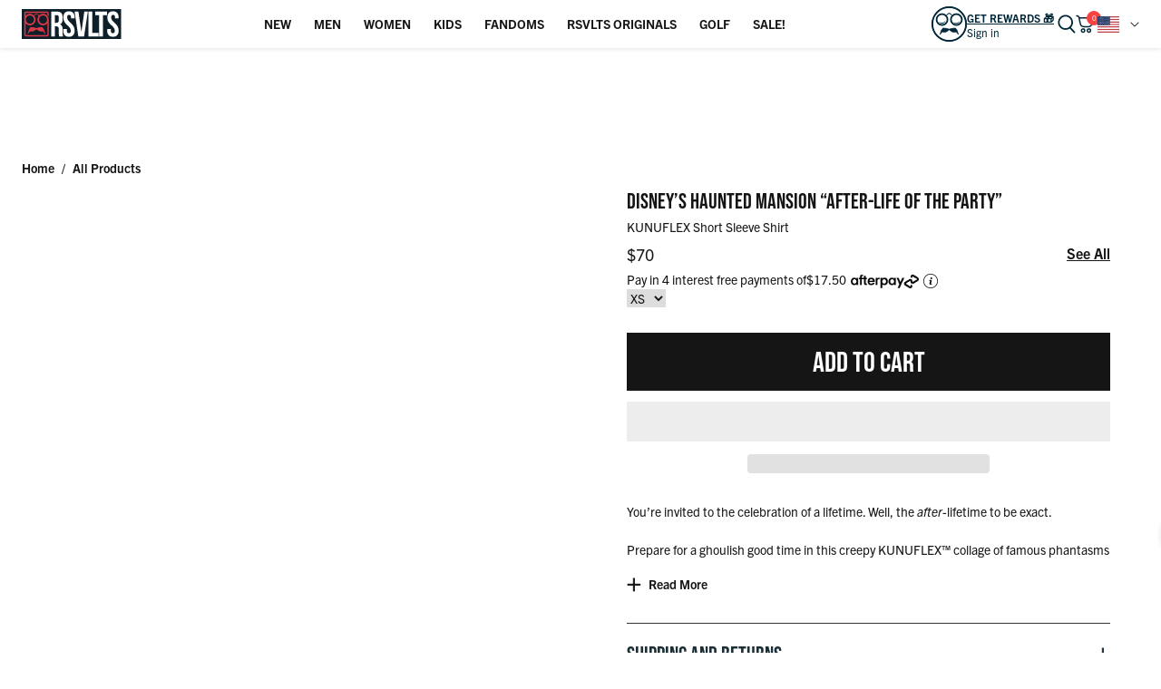

--- FILE ---
content_type: text/javascript
request_url: https://www.rsvlts.com/cdn/shop/t/1268/assets/theme.js?v=86357577058181336581768584305
body_size: 20423
content:
window.theme=window.theme||{},window.Shopify===void 0&&(window.Shopify={}),Shopify.bind=function(e,t){return function(){return e.apply(t,arguments)}},Shopify.setSelectorByValue=function(e,t){for(var s=0,r=e.options.length;s<r;s++){var i=e.options[s];if(t==i.value||t==i.innerHTML)return e.selectedIndex=s}},Shopify.addListener=function(e,t,s){e.addEventListener?e.addEventListener(t,s,!1):e.attachEvent("on"+t,s)},Shopify.postLink=function(e,t){var s,r=(t=t||{}).method||"post",i=t.parameters||{},o=document.createElement("form");for(s in o.setAttribute("method",r),o.setAttribute("action",e),i){var n=document.createElement("input");n.setAttribute("type","hidden"),n.setAttribute("name",s),n.setAttribute("value",i[s]),o.appendChild(n)}document.body.appendChild(o),o.submit(),document.body.removeChild(o)},Shopify.CountryProvinceSelector=function(e,t,s){this.countryEl=document.getElementById(e),this.provinceEl=document.getElementById(t),this.provinceContainer=document.getElementById(s.hideElement||t),Shopify.addListener(this.countryEl,"change",Shopify.bind(this.countryHandler,this)),this.initCountry(),this.initProvince()},Shopify.CountryProvinceSelector.prototype={initCountry:function(){var e=this.countryEl.getAttribute("data-default");Shopify.setSelectorByValue(this.countryEl,e),this.countryHandler()},initProvince:function(){var e=this.provinceEl.getAttribute("data-default");e&&0<this.provinceEl.options.length&&Shopify.setSelectorByValue(this.provinceEl,e)},countryHandler:function(e){var t=(r=this.countryEl.options[this.countryEl.selectedIndex]).getAttribute("data-provinces"),s=JSON.parse(t);if(this.clearOptions(this.provinceEl),s&&s.length==0)this.provinceContainer.style.display="none";else{for(var r,i=0;i<s.length;i++)(r=document.createElement("option")).value=s[i][0],r.innerHTML=s[i][1],this.provinceEl.appendChild(r);this.provinceContainer.style.display=""}},clearOptions:function(e){for(;e.firstChild;)e.removeChild(e.firstChild)},setOptions:function(e,t){var s=0;for(t.length;s<t.length;s++){var r=document.createElement("option");r.value=t[s],r.innerHTML=t[s],e.appendChild(r)}}},theme.config={mediaQueries:{landscapeAll:"screen and (orientation: landscape)",landscape:"screen and (orientation: landscape), screen and (min-width: 48rem)",belowTablet:"screen and (max-width: 47.99rem)",tablet:"screen and (min-width: 48rem)",belowLaptop:"screen and (max-width: 63.99rem)",laptop:"screen and (min-width: 64rem)",belowDesktop:"screen and (max-width: 64rem)",desktop:"screen and (min-width: 64.01rem)",belowWidescreen:"screen and (max-width: 79.99rem)",widescreen:"screen and (min-width: 80rem)",belowExtrawide:"screen and (max-width: 89.99rem)",extrawide:"screen and (min-width: 90rem)"},money:{format:`${window.currency.symbol||"$"}{{amount}}`,currencySymbols:{USD:"$",CAD:"$",EUR:"\u20AC",CRC:"\u20A1",GBP:"\xA3",ILS:"\u20AA",INR:"\u20B9",JPY:"\xA5",KRW:"\u20A9",NGN:"\u20A6",PHP:"\u20B1",PLN:"z\u0142",PYG:"\u20B2",THB:"\u0E3F",UAH:"\u20B4",VND:"\u20AB"}},upsellLimit:6},theme.utils={a11y:{getFocusableElements(e){return Array.from(e.querySelectorAll("summary, a[href], button:enabled, [tabindex]:not([tabindex^='-']), [draggable], area, input:not([type=hidden]):enabled, select:enabled, textarea:enabled, object, iframe"))},_trapFocusHandlers:{},trapFocus(t,e=t){var s=theme.utils.a11y.getFocusableElements(t),r=s[0],i=s[s.length-1];theme.utils.a11y.removeTrapFocus(),theme.utils.a11y._trapFocusHandlers.focusin=e2=>{e2.target!==t&&e2.target!==i&&e2.target!==r||document.addEventListener("keydown",theme.utils.a11y._trapFocusHandlers.keydown)},theme.utils.a11y._trapFocusHandlers.focusout=function(){document.removeEventListener("keydown",theme.utils.a11y._trapFocusHandlers.keydown)},theme.utils.a11y._trapFocusHandlers.keydown=function(e2){e2.code.toUpperCase()==="TAB"&&(e2.target!==i||e2.shiftKey||(e2.preventDefault(),r.focus()),e2.target!==t&&e2.target!==r||!e2.shiftKey||(e2.preventDefault(),i.focus()))},document.addEventListener("focusout",theme.utils.a11y._trapFocusHandlers.focusout),document.addEventListener("focusin",theme.utils.a11y._trapFocusHandlers.focusin),e.focus()},removeTrapFocus(e=null){document.removeEventListener("focusin",theme.utils.a11y._trapFocusHandlers.focusin),document.removeEventListener("focusout",theme.utils.a11y._trapFocusHandlers.focusout),document.removeEventListener("keydown",theme.utils.a11y._trapFocusHandlers.keydown),e&&e.focus()}},prepareTransition(e){e.addEventListener("transitionend",()=>{e.classList.remove("is-transitioning"),e.classList.remove("is-transitioning-flex")});let t=0;const s=getComputedStyle(e);["transition-duration","-moz-transition-duration","-webkit-transition-duration","-o-transition-duration"].forEach(e2=>t=t||parseFloat(s.getPropertyValue(e2))),t!=0&&(e.dataset.transition=="flex"?e.classList.add("is-transitioning-flex"):e.classList.add("is-transitioning"),e.offsetWidth)},defaultTo:function(e,t){return e==null||e!=e?t:e},formatMoney(e,t){typeof e=="string"&&(e=e.replace(".",""));var s="",r=/\{\{\s*(\w+)\s*\}\}/,t=t||theme.config.money.format;function i(e2,t2,s2,r2){return t2=theme.utils.defaultTo(t2,2),s2=theme.utils.defaultTo(s2,","),r2=theme.utils.defaultTo(r2,"."),isNaN(e2)||e2==null?0:(t2=(e2=(e2/100).toFixed(t2)).split("."),t2[0].replace(/(\d)(?=(\d\d\d)+(?!\d))/g,"$1"+s2)+(t2[1]?r2+t2[1]:""))}switch(t.match(r)[1]){case"amount":s=i(e,2);break;case"amount_no_decimals":s=i(e,0);break;case"amount_with_space_separator":s=i(e,2," ",".");break;case"amount_no_decimals_with_comma_separator":s=i(e,0,",",".");break;case"amount_no_decimals_with_space_separator":s=i(e,0," ")}return t.replace(r,s).replace(/\.00$/,"")},serializeForm:e=>{const t={},s=new FormData(e);for(const r of s.keys()){const i=/(?:^(properties\[))(.*?)(?:\]$)/;i.test(r)?(t.properties=t.properties||{},t.properties[i.exec(r)[2]]=s.get(r)):t[r]=s.get(r)}return t["product-selected-id"]&&(t.id=t["product-selected-id"]),JSON.stringify(t)},debounce(t,s){let r;return(...e)=>{clearTimeout(r),r=setTimeout(()=>t.apply(this,e),s)}}};class CartAPI{static async get(){CartAPI._trigger(CartAPI._events.fetch.before);try{var t=await(await fetch("/cart.js")).json();return CartAPI._trigger(CartAPI._events.fetch.complete,{cart:t}),t}catch(e){CartAPI._trigger(CartAPI._events.fetch.error,{error:e}),CartAPI._onError(e)}}static async add(t){CartAPI._trigger(CartAPI._events.add.before);try{let e=await fetch("/cart/add.js",{method:"POST",body:JSON.stringify(t),...CartAPI._fetchConfig});if((e=await e.json()).status)throw e;return CartAPI._trigger(CartAPI._events.add.complete,{item:e}),e}catch(e){CartAPI._trigger(CartAPI._events.add.error,{error:e}),CartAPI._onError(e)}}static async addFromForm(t){if(t&&t instanceof HTMLElement){CartAPI._trigger(CartAPI._events.add.before);try{let e=await fetch("/cart/add.js",{method:"POST",body:theme.utils.serializeForm(t),...CartAPI._fetchConfig});if((e=await e.json()).status)throw e;return CartAPI._trigger(CartAPI._events.add.complete,{item:e}),e}catch(e){CartAPI._trigger(CartAPI._events.add.error,{error:e}),CartAPI._onError(e)}}else console.log("Invalid form in CartAPI call")}static async change(t){CartAPI._trigger(CartAPI._events.update.before);try{let e=await fetch("/cart/change.js",{method:"POST",body:JSON.stringify(t),...CartAPI._fetchConfig});if((e=await e.json()).status)throw e;return CartAPI._trigger(CartAPI._events.update.complete,{cart:e}),e}catch(e){CartAPI._trigger(CartAPI._events.update.error,{error:e}),CartAPI._onError(e)}}static async update(t){CartAPI._trigger(CartAPI._events.update.before);try{let e=await fetch("/cart/update.js",{method:"POST",body:JSON.stringify(t),...CartAPI._fetchConfig});if((e=await e.json()).status)throw e;return CartAPI._trigger(CartAPI._events.update.complete,{cart:e}),e}catch(e){CartAPI._trigger(CartAPI._events.update.error,{error:e}),CartAPI._onError(e)}}static async clear(){CartAPI._trigger(CartAPI._events.update.before);try{let e=await fetch("/cart/clear.js",{method:"POST",...CartAPI._fetchConfig});if((e=await e.json()).status)throw data;return CartAPI._trigger(CartAPI._events.update.complete,{cart:e}),e}catch(e){CartAPI._trigger(CartAPI._events.update.error,{error:e}),CartAPI._onError(e)}}static _onError(e){console.error(`CartApi Error:
        status: ${e.status}
        message: ${e.message}
        description: `+e.description)}static _trigger(e,t={}){document.dispatchEvent(new CustomEvent(e,{detail:t}))}}CartAPI._fetchConfig={credentials:"same-origin",headers:{"Content-Type":"application/json",Accept:"application/javascript"}},CartAPI._events={update:{before:"cart:update:before",complete:"cart:update:complete",error:"cart:update:error"},fetch:{before:"cart:fetch:before",complete:"cart:fetch:complete",error:"cart:fetch:error"},add:{before:"cart:add:before",complete:"cart:add:complete",error:"cart:add:error"}};class FocusableWidget extends HTMLElement{constructor(e={}){if(super(),!e.name)throw new Error(`Focusable Widget(${e.name}) must have a name`);if(!this.id)throw new Error(e.name+" must have an id");if(!e.background)throw new Error(`Focusable Widget(${e.name}) must have a background`);this._clientConfig=e,this._init(e)}open(){if(!this._isOpen)return this._closeFocusableWidgets(),this.toggle()}close(){if(this._isOpen)return this.toggle()}toggle(){return theme.utils.prepareTransition(this),this._toggleClasses(),this._toggleAccessibilityAttributes(),this._isOpen?(theme.utils.a11y.removeTrapFocus(this),this._unbindEvents(),this._dispatchEvents(this._events.close,["close"])):(this._bindEvents(),this._dispatchEvents(this._events.open,["open"])),this._isOpen=!this._isOpen,this}reinitWidget(){this._init(this._clientConfig)}get isOpen(){return this._isOpen}_init({name:e,background:t,widgetOpenClasses:s=[],bodyOpenClasses:r=[],attributes:i={}}){this._name=e,this._isOpen=!1,this._selectors={background:t,open:this.getAttribute("open"),close:this.getAttribute("close")},this._nodes={background:document.querySelector(this._selectors.background)},this._events={open:["focusable-widget:open",e+":open",this.id+":open"],close:["focusable-widget:close",e+":close",this.id+":close"]},this._config={open:document.querySelectorAll(this._selectors.open),close:document.querySelectorAll(this._selectors.close),attributes:{"data-focusable-widget":"true","aria-hidden":"true",tabindex:0,...i},widgetOpenClasses:["open",this.getAttribute("open-class")].concat(s),bodyOpenClasses:["js-focusable-widget-open",`js-${e}-open`,this.getAttribute("body-open-class")].concat(r)},this._validateConfig(),this._addAccessibilityAttributes(),this._setupListeners()}_validateConfig(){if(this._config.open&&this._config.open.length||console.warn(`WARN: ${this._name}: no open triggers found. Check your ${this._name} 'open' attribute, or add a trigger (if needed)`),!this._config.close||!this._config.close.length)throw new Error(`${this._name}: invalid close trigger selector, no elements found. Check your ${this._name} 'close' attribute`)}_setupListeners(){this._config.open.forEach(e=>e.addEventListener("click",this._open.bind(this))),this._config.close.forEach(e=>e.addEventListener("click",this._close.bind(this))),this.addEventListener("click",e=>e.stopPropagation())}_open(e){e&&(e.preventDefault(),e.stopPropagation()),this.open()}_close=e=>{e&&(e.preventDefault(),e.stopPropagation()),this.close()};_closeFocusableWidgets(){document.querySelectorAll("[data-focusable-widget].open").forEach(e2=>e2.close())}_dispatchEvents(e,t){e.forEach(e2=>document.dispatchEvent(new CustomEvent(e2))),t&&t.length&&t.forEach(e2=>this.dispatchEvent(new CustomEvent(e2)))}_bindEvents(){document.addEventListener("keyup",this._onKeyUp),this._nodes.background.addEventListener("click",this._close),this._nodes.background.addEventListener("touchmove",this._onTouchMove,{passive:!0})}_unbindEvents(){document.removeEventListener("keyup",this._onKeyUp),this._nodes.background.removeEventListener("click",this._close),this._nodes.background.removeEventListener("touchmove",this._onTouchMove)}_toggleClasses(){this._isOpen?(this._config.bodyOpenClasses.forEach(e=>{e&&document.body.classList.remove(e)}),this._config.widgetOpenClasses.forEach(e=>{e&&this.classList.remove(e)})):(this._config.bodyOpenClasses.forEach(e=>{e&&document.body.classList.add(e)}),this._config.widgetOpenClasses.forEach(e=>{e&&this.classList.add(e)}))}_toggleAccessibilityAttributes(){this._isOpen?(this.setAttribute("aria-hidden","true"),this.setAttribute("tabindex","-1"),this._config.open.forEach(e=>e.setAttribute("aria-expanded","false")),this._config.close.forEach(e=>e.setAttribute("aria-expanded","false"))):(this.setAttribute("aria-hidden","false"),this.setAttribute("tabindex","0"),this._config.open.forEach(e=>e.setAttribute("aria-expanded","true")),this._config.close.forEach(e=>e.setAttribute("aria-expanded","true")))}_addAccessibilityAttributes(){var e=e2=>{e2.setAttribute("tabindex","0"),e2.setAttribute("aria-expanded","false"),e2.setAttribute("aria-controls",this.id)};for(const t in this._config.attributes)this.setAttribute(t,this._config.attributes[t]);this._config.open.forEach(e),this._config.close.forEach(e)}_onKeyUp=e=>{e.code.toUpperCase()==="ESCAPE"&&this.close()};_onTouchMove=()=>!1}theme.CartAPI=window.CartAPI=CartAPI,theme.AjaxCart=document.querySelector("s-ajaxcart");class Drawer extends FocusableWidget{constructor(){super({name:"drawer",background:".drawer-background"});var e=this.getAttribute("position");if(!e)throw new Error("drawer must have position attribute");this._position=e,this._config.bodyOpenClasses.push(`js-drawer-${e}-open`)}get position(){return this._position}}class Modal extends FocusableWidget{constructor(){super({name:"modal",background:".modal-background"}),this._config.bodyOpenClasses.push("js-modal-open")}}class Accordion extends HTMLElement{constructor(){super(),this._selectors={accordionItem:"[js-accordion-item]",accordionHeader:"[js-accordion-header]",accordionContent:"[js-accordion-content]"}}connectedCallback(){this.buttons=this.querySelectorAll(this._selectors.accordionHeader),this.buttons.forEach(e=>{e.addEventListener("click",this._toggleContent)}),this.content=this.querySelectorAll(this._selectors.accordionContent),this.content.forEach(e=>{e.setAttribute("style",`height: ${e.scrollHeight}px;`)})}_toggleContent=e=>{const t=e.currentTarget;e=t.nextElementSibling;const s=t.parentElement,r=this.querySelectorAll(this._selectors.accordionItem);t.getAttribute("aria-expanded")=="false"?(t.setAttribute("aria-expanded",!0),theme.utils.prepareTransition(e),this._expandSection(e),this.dataset.manualCollapse||r.forEach(e2=>{if(e2!==s){const t2=e2.querySelector(this._selectors.accordionHeader);e2=t2.nextElementSibling,t2.getAttribute("aria-expanded")=="true"&&(t2.setAttribute("aria-expanded",!1),theme.utils.prepareTransition(e2),this._collapseSection(e2))}})):(t.setAttribute("aria-expanded",!1),theme.utils.prepareTransition(e),this._collapseSection(e))};_collapseSection(e){var t=e.scrollHeight,s=e.style.transition;e.style.transition="",requestAnimationFrame(function(){e.style.height=t+"px",e.style.transition=s,requestAnimationFrame(function(){e.style.height="0px"})}),e.setAttribute("aria-hidden",!0),e.classList.add("hidden")}_expandSection(e){var t=e.scrollHeight;e.classList.remove("hidden"),e.style.height=t+"px",e.setAttribute("aria-hidden",!1)}}class Tabs extends HTMLElement{constructor(){super()}connectedCallback(){this._elements={tabs:this.querySelectorAll("[js-tab]"),tabList:this.querySelectorAll("[js-tab-list]"),tabPanel:this.querySelectorAll("[js-tab-panel]")},this._tabEventListener(),this._tabListListener()}_tabEventListener=()=>{this._elements.tabs.forEach(e=>{e.addEventListener("click",this._showTabPanel)})};_showTabPanel=e=>{e.stopImmediatePropagation();const t=this._elements.tabs;for(let e2=0;e2<t.length;e2++)t[e2].setAttribute("aria-selected","false");e.target.setAttribute("aria-selected","true");var s=e.target.getAttribute("aria-controls"),i=e.target.closest("[js-tabs]").querySelectorAll("[role=tabpanel]");for(let e2=0;e2<i.length;e2++)i[e2].id==s?i[e2].setAttribute("aria-hidden","false"):i[e2].setAttribute("aria-hidden","true")};_tabListListener=()=>{this._elements.tabList.forEach(e2=>e2.addEventListener("keydown",this._tabListKeydown))};_tabListKeydown=e=>{e.keyCode==37&&($("[aria-selected=true]").prev().click().focus(),e.preventDefault()),e.keyCode==38&&($("[aria-selected=true]").prev().click().focus(),e.preventDefault()),e.keyCode==39&&($("[aria-selected=true]").next().click().focus(),e.preventDefault()),e.keyCode==40&&($("[aria-selected=true]").next().click().focus(),e.preventDefault())}}class AjaxCart extends HTMLElement{constructor(){super(),this._Ajaxcart,this._selectors={drawer:"[js-cart-drawer]",afterpay:".cart-afterpay",customUpsellData:"#AjaxCartCustomUpsellData[js-custom-upsell-data]",upsellData:"#AjaxCartUpsellData[js-upsell-data]",counter:"[js-cart-counter]"},this._internalEvents={fetch:"ajaxcart:fetch",open:"ajaxcart:open",close:"ajaxcart:close",refreshUpsell:"ajaxcart:upsell:refresh"},this._config={shippingThreshold:this.dataset.shippingThreshold==="true"},this._drawer=document.querySelector(this._selectors.drawer),this._initAjaxCart()}fetch(e=!0){this.dispatchEvent(new CustomEvent(this._internalEvents.fetch,{detail:{openDrawer:e}}))}open(e=!0){this.dispatchEvent(new CustomEvent(this._internalEvents.open,{detail:{fetch:e}}))}close(){this.dispatchEvent(new CustomEvent(this._internalEvents.close))}refreshUpsell(){this.dispatchEvent(new CustomEvent(this._internalEvents.refreshUpsell))}_initAjaxCart(){var e=new URLSearchParams(window.location.search).get("viewcart");this._Ajaxcart=Vue.createApp(this._ajaxCartApp()),this._registerComponents(),this._Ajaxcart.mount("#AjaxCartTemplate"),this.classList.remove("hidden"),this._drawer.reinitWidget(),e==="true"&&this.open(),this._Ajaxcart.config.compilerOptions.isCustomElement=e2=>e2==="s-carousel"}_ajaxCartApp(){const r=this;return{delimiters:["${","}"],data(){return{drawer:r._drawer,shippingThreshold:r._config.shippingThreshold,cart:null,error:!1,counter:document.querySelector(r._selectors.counter),cartHeight:!1,loading:{cart:!1,item:!1}}},computed:{handlesInCart(){return this.cart.items.reduce((e,t)=>({...e,[t.handle]:!0}),{})}},watch:{cart(){this.cartHeight||this.$nextTick(this.updateCartHeight)}},updated(){const e=document.querySelector(r._selectors.afterpay);if(e){const s=e.querySelector("span");var t=theme.utils.formatMoney(this.cart.total_price/4);this.cart.total_price==0?e.classList.add("hidden"):e.classList.contains("hidden")&&e.classList.remove("hidden"),s.innerHTML=t}this.counter&&(this.cart||(this.counter.innerHTML=0),this.counter.innerHTML=this.cart.item_count)},mounted(){const e=document.querySelector("s-ajaxcart");e.addEventListener("ajaxcart:fetch",this.onFetch),e.addEventListener("ajaxcart:open",this.onOpen),e.addEventListener("ajaxcart:close",this.onClose),document.addEventListener("CartDrawer:open",async()=>{this.cart||(this.cart=await this.fetchCart())}),document.addEventListener("CartDrawer:close",()=>{this.error&&(this.error=!1)}),document.addEventListener("cart:add:complete",this.onCartAddComplete),document.addEventListener("cart:update:complete",this.onCartUpdateComplete),document.addEventListener("cart:update:error",this.onCartError),document.addEventListener("cart:add:error",this.onCartError)},methods:{async fetchCart(){this.loading.cart=!0;var e=await theme.CartAPI.get();return this.loading.cart=!1,e},async updateItemQuantity({line:e,quantity:t}){t<0||(this.loading.item=e-1,e=await theme.CartAPI.change({line:e,quantity:t}),this.cart=e||await this.fetchCart(),this.loading.item=!1)},async removeItem(e){this.loading.item=e-1,await this.updateItemQuantity({line:e,quantity:0}),this.loading.item=!1},async addToCart({variantId:e,quantity:t}){return this.loading.cart=!0,e=await theme.CartAPI.add({id:e,quantity:t}),this.loading.cart=!1,e},async onCartUpdateComplete({detail:e}){e=e.cart,this.cart=e||await this.fetchCart(),this.drawer.isOpen||this.drawer.open()},async onCartAddComplete(){this.cart=await this.fetchCart(),this.drawer.isOpen||this.drawer.open()},async onFetch({detail:e}){var{openDrawer:e=!1}=e;this.cart=await this.fetchCart(),e&&this.drawer.open()},async onOpen({detail:e}){var{fetch:e=!0}=e;e&&(this.cart=await this.fetchCart()),this.drawer.open()},onClose(){this.drawer.close()},onCartError({detail:e}){if(e=e.error,e)return e.status!=="unprocessable_entity"?void(this.error="We apologize, an error occured when updating your cart."):void(this.error=e.message)},formatMoney(e){return theme.utils.formatMoney(e)},updateCartHeight(){var e=this.$refs.cartHeader.clientHeight,t=this.$refs.cartFooter.clientHeight;this.cartHeight=`calc(100vh - ${(e+t)/16}rem)`},closeDrawer(){this.drawer.close()}}}}_registerComponents(){var e=document.querySelector(this._selectors.upsellData),t=document.querySelector(this._selectors.customUpsellData),s=document.querySelector("#AjaxCartShippingThreshold").dataset.threshold;this._registerComponent("line-item","#AjaxCartLineItem",this._Components.LineItem()),this._registerComponent("shipping-threshold","#AjaxCartShippingThreshold",this._Components.ShippingThreshold(s)),this._registerComponent("custom-upsell","#AjaxCartCustomUpsell",this._Components.CustomUpsell(t?JSON.parse(t.innerHTML):[])),this._registerComponent("custom-upsell-product","#AjaxCartCustomUpsellProduct",this._Components.CustomUpsellProduct()),this._registerComponent("upsell-products","#AjaxCartUpsell",this._Components.UpsellProducts(e?JSON.parse(e.innerHTML):[])),this._registerComponent("upsell-product","#AjaxCartUpsellProduct",this._Components.UpsellProduct()),this._registerComponent("skeleton-item","#AjaxCartSkeletonItem",this._Components.SkeletonItem())}_registerComponent(e,t,s){const r=document.querySelector(t);this._Ajaxcart.component(e,{template:r.innerHTML,...s}),r.remove()}_Components={mixins(){return{methods:{formatMoney(e){return theme.utils.formatMoney(e)},formatTitle(e){var t;return e.includes(" \u2013 ")?(t=e.split(" \u2013 "))[0]+`
`+t[1]:e},truncateString(e,t,s="..."){return e.length<t?e:e.substring(0,t)+s},arrayIntoBooleanObject(e,s){return e.reduce((e2,t)=>({...e2,[s?t[s]:t]:!0}),{})}}}},LineItem(){return{delimiters:["${","}"],mixins:[this.mixins()],props:["item","line","loading"],emits:["removeItem","updateItemQuantity"],computed:{isGWP(){return this.item.properties&&this.item.properties._custom_upsell}}}},ShippingThreshold(e){return{delimiters:["${","}"],mixins:[this.mixins()],props:["cart"],data(){return{threshold:e}},computed:{amountForFreeShipping(){if(this.cart)return this.threshold-this.cart.total_price},progress(){if(this.cart)return this.cart.total_price/this.threshold*100},unlocked(){return this.amountForFreeShipping<=0}}}},CustomUpsell(e){const r={CART_AMOUNT:"CART_AMOUNT",COLLECTION_ITEMS:"COLLECTION_ITEMS"};return{delimiters:["${","}"],mixins:[this.mixins()],props:["cart","handlesInCart"],data(){return{products:e,removeQueue:[],unlockedTable:{}}},computed:{cartTotalAmount(){return this.cart.total_price},productsToAdd(){return this.products.filter(e2=>!this.handlesInCart[e2.product.handle])},cartHasCustomUpsellItem(){return this.cart&&this.cart.items.some(e2=>e2.properties&&e2.properties._custom_upsell)}},watch:{cart:{deep:!0,handler(){this.updateUpsell()}}},mounted(){this.updateUpsell()},methods:{async updateUpsell(){this.removeQueue=this.buildRemoveQueue(),this.unlockedTable=this.buildUnlockedTable(),await this.remove(this.removeQueue)},buildRemoveQueue(){return this.products.filter(e2=>{if(!this.isInCart(e2))return!1;switch(e2.threshold_type){case r.CART_AMOUNT:return this.cartTotalAmount<parseInt(e2.threshold_amount,10);case r.COLLECTION_ITEMS:return this.getCollectionItemsCountInCart(e2.target_collection_handle)<parseInt(e2.threshold_amount,10);default:return!1}})},buildUnlockedTable(){const s={};return this.products.forEach(e2=>{let t=!1;switch(e2.threshold_type){case r.CART_AMOUNT:this.cartTotalAmount>=parseInt(e2.threshold_amount,10)&&(t=!0);break;case r.COLLECTION_ITEMS:this.getCollectionItemsCountInCart(e2.target_collection_product_handles)>=parseInt(e2.threshold_amount,10)&&(t=!0)}s[e2.product.handle]=t}),s},remove(e2){if(e2.length)return e2={updates:e2.map(e3=>this.getLineItem(e3)).filter(e3=>e3).reduce((e3,t2)=>({...e3,[t2.key]:0}),{})},CartAPI.update(e2)},isInCart(e2){return this.handlesInCart[e2.product.handle]},getLineItem(t){return this.cart.items.find(e2=>e2.handle===t.product.handle)},getCollectionItemsCountInCart(e2){const s=new Set(e2);return this.cart.items.reduce((e3,t)=>s.has(t.handle)?e3+1:e3,0)}}}},CustomUpsellProduct(){return{delimiters:["${","}"],mixins:[this.mixins()],props:["upsellProduct","unlocked"],data(){return{selectedVariant:null,activeOption:null,activeOptionValue:null,showOptionSelector:!1}},computed:{product(){return this.upsellProduct.product}},watch:{activeOptionValue(){this.selectedVariant=this.getVariantFromOption(),this.addToCart()}},created(){this.selectedVariant=this.getFirstAvailableVariant(),this.activeOption=this.upsellProduct.options_with_values.find(e=>e.name.toLowerCase()==="size")},methods:{addToCart(){this.selectedVariant&&theme.CartAPI.add({id:this.selectedVariant.id,quantity:1,properties:{_custom_upsell:!0,_custom_upsell_type:this.upsellProduct.threshold_type,_custom_upsell_threshold:this.upsellProduct.threshold_amount,_custom_upsell_target_collection:this.upsellProduct.target_collection_handle}})},getFirstAvailableVariant(){if(!this.product)return null;let t;for(let e=0;e<this.product.variants.length;e++){var s=this.product.variants[e];if(s.available){t=s;break}}return t},getVariantFromOption(){return this.product.variants.find(e=>e["option"+this.activeOption.position]===this.activeOptionValue)}}}},UpsellProducts(e=[]){return{delimiters:["${","}"],mixins:[this.mixins()],props:["cart","handlesInCart"],emits:["addToCart"],data(){return{products:[],defaultProducts:[],taggedProducts:{},limit:theme.config.upsellLimit,upsellTags:theme.upsellTags||[],fetching:!1,currentSlide:0}},computed:{tagsInCart(){if(this.cart&&this.cart.items){let t=[];return this.cart.items.forEach(e2=>{e2?.properties?._tag&&t.push(e2.properties._tag)}),this.arrayIntoBooleanObject(t)}},handlesInUpsell(){return this.getHandles(this.products)}},created(){this.processParsedProducts(e)},mounted(){document.querySelector("s-ajaxcart").addEventListener("ajaxcart:upsell:refresh",this.refreshUpsell),this.refreshUpsell()},watch:{cart(s,e2){return e2&&s&&e2?.items&&s?.items?void(e2.items.some((e3,t)=>s?.items[t]?.handle!==e3?.handle)&&this.refreshUpsell()):this.refreshUpsell()}},updated(){setTimeout(()=>this.initSlider(),1)},methods:{initSlider(){var e2=document.querySelector("[js-upsell-slider]");this.slider&&this.slider.destroy(),e2&&(this.slider=new Flickity(e2,{contain:!0,adaptiveHeight:!0,imagesLoaded:!0,pageDots:!1,freeScroll:!0}),this.slider.on("change",e3=>{this.currentSlide=e3}),this.products.length&&this.slider.select(this.currentSlide))},async refreshUpsell(){if(this.cart&&this.cart.items)try{this.removeUpsellProductsInCart(),await this.fetchUpsell(),this.products.length<this.limit&&(this.fillUpsellWithTaggedProducts(),this.fillUpsellWithDefaults())}catch(e2){console.log(e2)}},async fetchUpsell(){this.products=(await this.fetchUpsellHandles(this.getUpsellHandles())).filter(e2=>e2.available)},processParsedProducts(e2){e2&&e2.forEach(e3=>{e3.product&&e3.tag&&e3.product.available&&(e3.product.options=e3.product_options,e3.tag==="__DEFAULT__"?this.defaultProducts.push(e3.product):this.taggedProducts[e3.tag]=e3.product)})},fillUpsellWithTaggedProducts(){for(let e2=0;e2<this.upsellTags.length&&!(this.products.length>=this.limit);e2++){var t=this.upsellTags[e2];this.tagsInCart[t]&&this.taggedProducts[t]&&this.addToUpsellIfNotRedundant(this.taggedProducts[t])}},fillUpsellWithDefaults(){for(let e2=0;e2<this.defaultProducts.length&&!(this.products.length>=this.limit);e2++){var t=this.defaultProducts[e2];this.handlesInUpsell[t.handle]||this.addToUpsellIfNotRedundant(t)}},async fetchUpsellHandles(e2){if(!e2&&!e2.length)return Promise.resolve([]);let t=[];this.fetching=!0;try{t=await Promise.all(e2.map(e3=>fetch(`/products/${e3}.js`))).then(e3=>Promise.all(e3.map(e4=>e4.json())))}catch(e3){console.error(e3)}finally{return this.fetching=!1,t}},getUpsellHandles(){if(this.cart&&this.cart.items){let t,s=0;const r=[];for(let e2=0;e2<this.cart.items.length&&!(s>this.limit);e2++)(t=this.cart.items[e2]?.properties?.upsell?.handle)&&!this.handlesInCart[t]&&(r.push(t),s++);return[...new Set(r)]}},removeUpsellProductsInCart(){let e2=this.products.length;for(var t;e2--;)t=this.products[e2].handle,this.handlesInCart[t]&&this.products.splice(e2,1)},addToUpsellIfNotRedundant(e2){e2&&e2.handle&&(this.handlesInUpsell[e2.handle]||this.handlesInCart[e2.handle]||(this.products.push(e2),this.handlesInUpsell[e2.handle]=!0))},getHandles(e2){return Array.isArray(e2)?this.arrayIntoBooleanObject(e2,"handle"):{}},changeSlide(e2){this.currentSlide=e2}}}},UpsellProduct(){return{delimiters:["${","}"],mixins:[this.mixins()],props:["product"],data(){return{selectedVariant:this.getFirstAvailableVariant(),options:{1:null,2:null,3:null},baseSwatchURL:"//cdn.shopify.com/s/files/1/0069/7692/files/"}},watch:{selectedVariant(e){e&&e.featured_media&&this.$refs.carousel.selectSlide(e.featured_media.position-1)}},mounted(){this.options[1]=this.selectedVariant.option1,this.options[2]=this.selectedVariant.option2,this.options[3]=this.selectedVariant.option3},methods:{getFileName(e){return this.baseSwatchURL+e.toLowerCase().replace(/[^a-z0-9]+/g,"-").replace(/-$/,"").replace(/^-/,"")+".png"},addToCart(){this.selectedVariant&&theme.CartAPI.add({id:this.selectedVariant.id,quantity:1,upsell:{tags:this.product.tags,handle:null}})},getFirstAvailableVariant(){if(!this.product)return null;let t;for(let e=0;e<this.product.variants.length;e++){var s=this.product.variants[e];if(s.available){t=s;break}}return t},onOptionChange(){this.selectedVariant=this.getVariantFromOptions(this.options)},getVariantFromOptions(i){let o=!1;return this.product.variants.forEach(e=>{let t=!0;for(const r in i){var s="option"+r;t=t&&i[r]===e[s]}t&&(o=e)}),o}}}},SkeletonItem(){return{}}}}class Carousel extends HTMLElement{constructor(){super(),this.selectors={carousel:"[js-carousel]",productCarousel:"[js-product-carousel]",slide:"[js-carousel-slide]",dots:"[js-carousel-dots]",prevButton:"[js-prev-button]",nextButton:"[js-next-button]"},this.options={imagesLoaded:!0,contain:!0,pageDots:!1,prevNextButtons:!1,cellSelector:this.selectors.slide,wrapAround:!0,on:{ready:this._onReady}}}connectedCallback(){var e=this.dataset.options?JSON.parse(this.dataset.options):{};this.options=Object.assign(this.options,e),this._initCarousel()}_showAlt(){var s=this.selectors.slide,r=document.querySelector(".image-size__container");this.carousel.on("select",function(e){var t,e=document.querySelector(s+'[data-index="'+e+'"]').getAttribute("data-alt");e.includes("Model")?(t=(e=e.split("Model:"))[1].split(" ")[1],e=e[1].split("Size:")[1],r.classList.remove("hidden"),r.innerHTML=`<p class="image-size py-8">Model is ${t} and wearing size ${e}</p>`):r.classList.add("hidden")})}_showSlides(){this.carousel.element.classList.contains("hero-carousel--hidden")&&this.carousel.element.classList.remove("hero-carousel--hidden")}_initCarousel(){this.dots=this.querySelector(this.selectors.dots),this.dots&&(this.eachDot=this.dots.querySelectorAll("button")),this.prevButton=this.querySelector(this.selectors.prevButton),this.nextButton=this.querySelector(this.selectors.nextButton),this.dataset.init!==void 0?enquire.register(theme.config.mediaQueries[this.dataset.init],{match:function(){this.carousel=new Flickity(this.querySelector(this.selectors.carousel),this.options),this._initCarouselControls(),window.location.pathname.includes("/products/")&&this._showAlt(),this.dataset.showSlides&&this._showSlides()}.bind(this),unmatch:function(){this.carousel.element.classList.contains("flickity-enabled")&&this.carousel.destroy()}.bind(this)}):(this.carousel=new Flickity(this.querySelector(this.selectors.carousel),this.options),this._initCarouselControls(),window.location.pathname.includes("/products/")&&this._showAlt(),this.dataset.showSlides!==void 0&&this._showSlides()),this.carousel&&document.addEventListener("lazyLoad",this.carousel.resize())}_initCarouselControls(){this.dots&&(this.carousel.on("change",this._updateDots),this.carousel.on("select",this._updateDots),this.eachDot.forEach(e=>{e.addEventListener("click",this._onDotClick)})),this.prevButton&&this.prevButton.addEventListener("click",this._onPrevClick),this.nextButton&&this.nextButton.addEventListener("click",this._onNextClick),this._registerCustomListeners()}_registerCustomListeners(){if(this.dots){const t=e=>e.classList.contains("product-carousel__dot");this.querySelector(this.selectors.dots).addEventListener("resetDotListeners",()=>{this.eachDot.forEach(e2=>{e2.removeEventListener("click",this._onDotClick)}),Array.from(this.eachDot).filter(t).forEach(e2=>{e2.addEventListener("click",this._onDotClick)})})}}selectSlide(e){this.carousel.select(e,!0,!1)}_onReady=()=>{this.dots&&this._updateDots(0)};_updateDots=t=>{this.eachDot.forEach(e2=>{e2.classList.remove("selected")}),Array.from(this.eachDot).filter(e2=>!e2.classList.contains("hidden")).filter(e2=>e2.getAttribute("data-index")==t)[0].classList.add("selected")};_onDotClick=e=>{var e=e.currentTarget,t=e.dataset.index;this.carousel.select(t,!0,!1),this.eachDot.forEach(e2=>{e2.classList.remove("selected")}),e.classList.add("selected")};_onPrevClick=()=>{this._checkCell(),this.carousel.previous(!0,!0)};_onNextClick=()=>{this._checkCell(),this.carousel.next(!0,!0)};_checkCell=()=>{this.carousel.on("cellSelect",()=>{this.carousel.cells[this.carousel.selectedIndex-1]?this.carousel.cells[this.carousel.selectedIndex+1]?(this.prevButton.removeAttribute("disabled"),this.nextButton.removeAttribute("disabled")):this.nextButton.setAttribute("disabled","disabled"):this.prevButton.setAttribute("disabled","disabled")})}}class ProductOptions extends HTMLElement{constructor(){super(),this._selectors={singleOptionSelector:"[js-product-option-selector]",carousel:"[js-carousel]"},this._events={change:"variant:change",fetchBefore:"variant:fetch:before",fetchAfter:"variant:fetch:after",fetchError:"variant:fetch:error"},this.colorSpan=document.querySelector(".product-swatch-colors__selected")}connectedCallback(){this._handle=this.dataset.productHandle,this._checkAvailableOptions=!this.hasAttribute("data-disable-option-binding"),this._optionSelectors=[...this.querySelectorAll(this._selectors.singleOptionSelector)],this.carousel&&(this.carousel=new Flickity(this._selectors.carousel)),this._checkAvailableOptions&&(this._availableValues={},this._lastSelectedOption=null,this._option1Values=this._option2Values=null),this.dataset.product&&(e=document.getElementById(this.dataset.product))&&(this._product=JSON.parse(e.innerHTML)),this._product&&(this._currentVariant=this._getVariantFromOptions(),this._checkAvailableOptions&&this._setupOptionsAvailability(this._product)),this.dataset.masterSelectId&&(this._masterSelect=document.getElementById(this.dataset.masterSelectId),this._updateMasterSelect(this._currentVariant)),(this._product||this._handle)&&this._setupListeners();var e=document.querySelectorAll(".color-swatch");e&&e.forEach(e2=>{e2.checked&&(this.colorSpan.innerHTML=e2.defaultValue)})}set product(e){this._product=e,this.disconnectedCallback(),this.connectedCallback()}_setupListeners(){this._optionSelectors.forEach(e=>e.addEventListener("change",this._handleOptionChange))}_getVariantFromOptions(){if(this._product){const currentOptions=this._getCurrentOptions(),matchingVariant=this._product.variants.find(variant=>{const allMatch=currentOptions.every(option=>{const variantValue=String(variant[option.index]).trim().replace(/"/g,""),optionValue=String(option.value).trim().replace(/"/g,"");return console.log("Sunil Comparing:",optionValue,"===",variantValue),optionValue===variantValue});return console.log("Is allMatch?",allMatch,"for variant ID:",variant.id),allMatch});if(this.closest("main-product")!==null&&matchingVariant){const hiddenInput=document.getElementById("product-selected-id");hiddenInput&&(hiddenInput.value=matchingVariant.id)}return matchingVariant}}_getCurrentOptions(){return this._optionSelectors.map(e=>{var t=e.getAttribute("type");const s={};return(t!=="radio"&&t!=="checkbox"||!!e.checked)&&(s.value=e.value,s.index=e.dataset.index,s)}).filter(e=>e)}_setupOptionsAvailability(e){this._option1Values=new Set,this._option2Values=new Set,e.variants.forEach(e2=>{var{option1:e2,option2:t}=e2;e2&&this._option1Values.add(e2),t&&this._option2Values.add(t)}),this._option1Values=[...this._option1Values],this._option2Values=[...this._option2Values],this._availableValues=this._getAvailableValues(this._product),this._refreshValuesUI(this._availableValues)}_handleOptionChange=async t=>{this._product?this._updateVariant(t):this._fetchProduct(this._handle).then(e=>{this._product=e,this._checkAvailableOptions&&this._setupOptionsAvailability(this._product),this._updateVariant(t)}).catch(e=>console.log(e))};_updateVariant(e){this._lastSelectedOption={key:e.target.dataset.index,value:e.target.value};var t,s,e=this._getVariantFromOptions();this.dispatchEvent(new CustomEvent(this._events.change,{detail:{variant:e,priceChange:this._hasPriceChanged(e)},bubbles:!0})),this._checkAvailableOptions&&(t=this._getAvailableValues(this._product,this._lastSelectedOption),s=this._getDifference(this._availableValues,t),this._refreshValuesUI(s),this._availableValues=t),this.hasAttribute("data-enable-history-state")&&this._updateHistoryState(e),this._masterSelect&&this._updateMasterSelect(e),this.colorSpan&&(this.colorSpan.innerHTML=e.option2),this._currentVariant=e}_hasPriceChanged(e){if(e)return!(e.price===this._currentVariant?.price&&e.compare_at_price===this._currentVariant?.compare_at_price)}_getAvailableValues(s,r){if(r){const i={},t=["option1","option2"];var e={option1:this._option1Values,option2:this._option2Values};const o=t.find(e2=>e2!==r.key);return e[o].forEach(t2=>{var e2=s.variants.findIndex(e3=>e3[r.key]===r.value&&e3[o]===t2&&e3.available);i[t2]=0<=e2}),i}return s.variants.reduce((e2,t)=>{var{option1:t,option2:s2}=t;return t&&(e2[t]=!0),s2&&(e2[s2]=!0),e2},{})}_refreshValuesUI(e){for(const s in e){const r=this.querySelector(`[value="${s}"]`);var t;r&&(r.disabled=!e[s],(t=r.getAttribute("type"))==="radio"||t==="checkbox"?r.checked=!1:r.selected=!1)}}_updateHistoryState(e){history.replaceState&&e&&(e=window.location.protocol+"//"+window.location.host+window.location.pathname+"?variant="+e.id,window.history.replaceState({path:e},"",e))}_updateMasterSelect(e){e&&(this._masterSelect.value=e.id)}async _fetchProduct(e){this.dispatchEvent(new CustomEvent(this._events.fetchBefore,{bubbles:!0}));try{var t=await(await fetch(`/products/${e}.js`)).json();return this.dispatchEvent(new CustomEvent(this._events.fetchAfter,{bubbles:!0})),t}catch(e2){this.dispatchEvent(new CustomEvent(this._events.fetchError,{details:{error:e2},bubbles:!0}))}}_getDifference(e,t){const s={};for(const r in t)t[r]!==e?.[r]&&(s[r]=t[r]);return s}disconnectedCallback(){this._optionSelectors.forEach(e=>e.removeEventListener("change",this._handleOptionChange))}}class QuantityInput extends HTMLElement{constructor(){super(),this.input=this.querySelector("input"),this.changeEvent=new Event("change",{bubbles:!0}),this.querySelectorAll("button").forEach(e=>e.addEventListener("click",this.onButtonClick.bind(this)))}onButtonClick(e){e.preventDefault();var t=this.input.value;e.target.name==="plus"?this.input.stepUp():this.input.stepDown(),t!==this.input.value&&this.input.dispatchEvent(this.changeEvent)}}class ProductCard extends HTMLElement{constructor(){super()}connectedCallback(){this._selectors={addToCart:"[js-add-to-cart]",loadingSpinner:"loading-spinner",price:"[js-prices]",swatch:"[js-swatch]",variantImage:"[js-variant-image]",showMoreTrigger:"[js-collection-show-more-trigger]",showMore:"[js-collection-show-more]",openMobileQuickAdd:"[js-open-mobile-quickadd]",mobileQuickAddContent:"[js-mobile-quickadd-content]",productInfo:"[js-product-info]",productQuickAdd:"[js-product-quickadd]",toggleDesktopQuickAdd:"[js-toogle-desktop-quickadd]",closeDesktopQuickAdd:"[js-close-desktop-quickadd]",productSwatches:"[js-product-swatches]"},this._elements={addToCart:this.querySelector(this._selectors.addToCart),loadingSpinner:this.querySelectorAll(this._selectors.loadingSpinner)},this.openMobileQuickAdd=this.querySelector(this._selectors.openMobileQuickAdd),this.mobileQuickAddContent=document.querySelector(this._selectors.mobileQuickAddContent),this.productInfo=this.querySelector(this._selectors.productInfo),this.productQuickAdd=this.querySelector(this._selectors.productQuickAdd),this.toggleDesktopQuickAdd=this.querySelector(this._selectors.toggleDesktopQuickAdd),this.closeDesktopQuickAdd=this.querySelector(this._selectors.closeDesktopQuickAdd),this.quickAddDrawer=document.querySelector("#MobileQuickAddDrawer"),this._setListeners(),this._initFilterVariantImage(),this._initShowMoreSwatches()}_setListeners(){this.openMobileQuickAdd&&this.openMobileQuickAdd.addEventListener("click",this._renderMobileQuickAddContent),this.toggleDesktopQuickAdd&&(this.toggleDesktopQuickAdd.addEventListener("click",this._toggleDesktopQuickAdd),document.addEventListener("click",this.toggleDesktopQuickAdd)),this.closeDesktopQuickAdd&&this.closeDesktopQuickAdd.addEventListener("click",this._toggleDesktopQuickAdd)}_renderMobileQuickAddContent=e=>{e.stopPropagation(),this.mobileQuickAddContent.innerHTML="";let t=this.productInfo.cloneNode(!0),s=(t.classList.add("w-1/2"),t.classList.add("mx-auto"),this.productQuickAdd.cloneNode(!0));s.querySelector(".product-swatch-colors__container")&&s.querySelector(".product-swatch-colors__container").classList.add("justify-center"),s.querySelector(".product-swatch__container")&&s.querySelector(".product-swatch__container").classList.add("justify-center"),this.mobileQuickAddContent.append(t,s),e=this.mobileQuickAddContent.querySelector("[js-product-swatches]"),e&&e.classList.add("hidden"),this.quickAddDrawer.open()};_toggleDesktopQuickAdd=e=>{e.stopPropagation(),e.preventDefault(),this.classList.toggle("quickadd-desktop-open")};_closeDesktopQuickAdd=e=>{!this.contains(e.target)&&this.classList.contains("quickadd-desktop-open")&&(e.preventDefault(),this.classList.remove("quickadd-desktop-open"))};_initShowMoreSwatches(){this.querySelectorAll(this._selectors.showMoreTrigger).forEach(e=>{e.addEventListener("click",e2=>{this._showMoreSwatches(e2)})})}_showMoreSwatches(e){e.currentTarget.classList.add("hidden"),this.querySelectorAll(this._selectors.showMore).forEach(e2=>{console.log(e2),e2.classList.remove("hidden")})}_initFilterVariantImage(){1<this.querySelectorAll(this._selectors.swatch).length&&(this.querySelectorAll(this._selectors.swatch).forEach(e=>{e.classList.contains("active")&&(e=e.dataset.color)!=null&&this._filterImage(e)}),this.querySelectorAll(this._selectors.swatch).forEach(e=>{e.addEventListener("click",e2=>{e2.preventDefault(),this._filterVariantImage(e2)})}))}_filterVariantImage(e){const t=e.currentTarget;e=t.dataset.color,this.querySelectorAll(this._selectors.swatch).forEach(e2=>{e2.classList.remove("active")}),t.classList.add("active"),this._filterImage(e)}_filterImage(s){this.querySelectorAll(this._selectors.variantImage).forEach(e=>{e.dataset.alt.includes(s)?(e.classList.remove("hidden"),e.classList.add("block")):(e.classList.remove("block"),e.classList.add("hidden"))})}}class LoadingSpinner extends HTMLElement{constructor(){super();const e=document.createElement("template");e.innerHTML=`
    <style>
      :host {
        display: none;
        position: absolute;
        top: 0; right: 0; bottom: 0; left: 0;
        width: 100%;
        height: 100%;
      }

      :host([loading]) {
        display: block;
      }

      .background {
        position: absolute;
        top: 0; right: 0; bottom: 0; left: 0;
        width: 100%;
        height: 100%;
        background: var(--background, 'inherit');
        opacity: var(--bg-opacity, 50%);
        z-index: 1;
      }

      .loading-spinner {
        display: flex;
        justify-content: center;
        align-items: center;
        position: absolute;
        left: 0;
        top: 0;
        width: 100%;
        height: 100%;
        z-index: 2
      }

      .loading-spinner div {
        box-sizing: border-box;
        display: block;
        position: absolute;
        width: var(--size, 5rem);
        height: var(--size, 5rem);
        margin: 0.5rem;
        border: 0.5rem solid var(--loading-color, #fff);
        border-radius: 50%;
        animation: loading-spinner 1.2s cubic-bezier(0.5, 0, 0.5, 1) infinite;
        border-color: var(--loading-color, #fff) transparent transparent transparent;
      }
      .loading-spinner div:nth-child(1) {
        animation-delay: -0.45s;
      }
      .loading-spinner div:nth-child(2) {
        animation-delay: -0.3s;
      }
      .loading-spinner div:nth-child(3) {
        animation-delay: -0.15s;
      }
      @keyframes loading-spinner {
        0% {
          transform: rotate(0deg);
        }
        100% {
          transform: rotate(360deg);
        }
      }
    </style>

    <div class="background"></div>
    <div class="loading-spinner"><div></div><div></div><div></div><div></div></div>
    `,this.attachShadow({mode:"open"}),this.shadowRoot.appendChild(e.content.cloneNode(!0))}}class PredictiveSearch extends HTMLElement{constructor(){super(),this.input=this.querySelector('input[type="search"]'),this.predictiveSearchResults=this.querySelector("[js-predictive-search]"),this.panel=document.getElementById("search-fallback"),this.fallbackGrid=this.panel?this.panel.querySelector(".predictive_grid_main"):null,this.input.addEventListener("input",theme.utils.debounce(e=>{this.onChange(e)},300).bind(this)),!window.rsvltsSearchInitialized&&(window.rsvltsSearchInitialized=!0,document.addEventListener("DOMContentLoaded",function(){try{let getStoredSearches2=function(){try{const stored=localStorage.getItem(STORAGE_KEY);if(!stored)return[];const parsed=JSON.parse(stored);if(!Array.isArray(parsed))return[];const now=new Date().getTime();return parsed.filter(entry=>entry&&entry.timestamp&&now-entry.timestamp<EXPIRY_DAYS*864e5)}catch(error2){return console.warn("Error reading stored searches:",error2),[]}},storeSearch2=function(term){try{if(!term||!term.trim())return;const now=new Date().getTime();let searches=getStoredSearches2();searches=searches.filter(s=>s.term.toLowerCase()!==term.toLowerCase()),searches.unshift({term:term.trim(),timestamp:now}),searches.length>RECENT_LIMIT&&(searches=searches.slice(0,RECENT_LIMIT)),localStorage.setItem(STORAGE_KEY,JSON.stringify(searches))}catch(error2){console.warn("Error storing search:",error2)}},renderRecentSearches2=function(){clearTimeout(renderTimeout),renderTimeout=setTimeout(()=>{try{const recent=getStoredSearches2(),label=document.querySelector('[data-label="recent-searches"]');if(!label||!recentList||!trendingList)return;recent.length>0?(recentList.classList.remove("hidden"),recentList.classList.add("min-h-[101px]"),trendingList.classList.add("hidden"),trendingList.classList.remove("min-h-[101px]"),label.textContent=label.dataset.labelRecent||"Recent Searches",recentList.innerHTML=recent.map(s=>`<li><a href="/search?q=${encodeURIComponent(s.term)}" class="text-blue-dark hover:text-blue">${s.term}</a></li>`).join("")):(recentList.classList.add("hidden"),recentList.classList.remove("min-h-[101px]"),trendingList.classList.remove("hidden"),trendingList.classList.add("min-h-[101px]"),label.textContent=label.dataset.labelFallback||"Trending")}catch(error2){console.warn("Error rendering recent searches:",error2)}},100)},setupGlobalMouseHandler2=function(){globalMouseHandler||(globalMouseHandler=e=>{try{if(!fallback||fallback.classList.contains("hidden"))return;const isDesktopInput=input&&e.target===input,isMobileInput=inputMobile&&e.target===inputMobile,isInsideFallback=fallback.contains(e.target);!isDesktopInput&&!isMobileInput&&!isInsideFallback&&fallback.classList.add("hidden")}catch(error2){console.warn("Error in global mouse handler:",error2)}},document.addEventListener("mousedown",globalMouseHandler,{passive:!0}))},focusAtEnd2=function(el){try{if(!el)return;el.focus();const len=el.value.length;el.setSelectionRange(len,len),el.value=el.value}catch(error2){console.warn("Error focusing element:",error2)}};var getStoredSearches=getStoredSearches2,storeSearch=storeSearch2,renderRecentSearches=renderRecentSearches2,setupGlobalMouseHandler=setupGlobalMouseHandler2,focusAtEnd=focusAtEnd2;const input=document.querySelector("#desktop-search"),inputMobile=document.querySelector(".mobile-search-input"),fallback=document.getElementById("search-fallback"),recentList=document.getElementById("search-fallback__recent"),trendingList=document.getElementById("search-fallback__trending");if(!fallback||!recentList||!trendingList)return;const RECENT_LIMIT=5,STORAGE_KEY="rsvlts_recent_searches",EXPIRY_DAYS=30;let renderTimeout;try{const labelElement=document.querySelector('[data-label="recent-searches"]');if(labelElement){const recentSearches=getStoredSearches2();labelElement.textContent=recentSearches.length>0?labelElement.dataset.labelRecent||"Recent Searches":labelElement.dataset.labelFallback||"Trending"}}catch(error2){console.warn("Error initializing label:",error2)}renderRecentSearches2();let globalMouseHandler;input&&fallback&&(input.addEventListener("focus",()=>{try{fallback.classList.remove("hidden"),renderRecentSearches2(),setupGlobalMouseHandler2()}catch(error2){console.warn("Error on desktop focus:",error2)}}),input.addEventListener("input",()=>{try{input.value.trim()===""&&(fallback.classList.remove("hidden"),renderRecentSearches2())}catch(error2){console.warn("Error on desktop input:",error2)}}),input.form&&input.form.addEventListener("submit",()=>{try{storeSearch2(input.value.trim())}catch(error2){console.warn("Error on desktop submit:",error2)}})),inputMobile&&fallback&&(inputMobile.addEventListener("focus",()=>{try{fallback.classList.remove("hidden"),renderRecentSearches2(),setupGlobalMouseHandler2()}catch(error2){console.warn("Error on mobile focus:",error2)}}),inputMobile.addEventListener("input",()=>{try{inputMobile.value.trim().length>0?fallback.classList.add("hidden"):inputMobile.value.trim()===""&&(fallback.classList.remove("hidden"),renderRecentSearches2())}catch(error2){console.warn("Error on mobile input:",error2)}}),inputMobile.form&&inputMobile.form.addEventListener("submit",()=>{try{storeSearch2(inputMobile.value.trim())}catch(error2){console.warn("Error on mobile submit:",error2)}}));const openSearch=document.getElementById("open-search-panel"),closeSearch=document.getElementById("close-search-panel"),panel=document.getElementById("search-fallback");if(openSearch&&panel&&openSearch.addEventListener("click",()=>{try{panel.classList.remove("hidden");const searchInput=panel.querySelector('input[type="search"]');searchInput&&focusAtEnd2(searchInput)}catch(error2){console.warn("Error opening search panel:",error2)}}),closeSearch&&panel&&closeSearch.addEventListener("click",()=>{try{panel.classList.add("hidden")}catch(error2){console.warn("Error closing search panel:",error2)}}),panel){const searchInput=panel.querySelector('input[type="search"]');searchInput&&searchInput.addEventListener("focus",()=>{try{focusAtEnd2(searchInput)}catch(error2){console.warn("Error on search input focus:",error2)}})}}catch(error2){console.error("Error initializing search functionality:",error2)}}))}hideFallbackGrid(){this.fallbackGrid&&this.fallbackGrid.classList.add("hidden")}showFallbackGrid(){this.fallbackGrid&&this.fallbackGrid.classList.remove("hidden")}onChange(){const q=this.input.value.trim();if(!q.length){this.close(),this.showFallbackGrid(),this.searchDrawerHeight();return}this.hideFallbackGrid(),this.open(),this.searchDrawerHeight(),this.getSearchResults(q)}getSearchResults(q){fetch(routes.predictive_search_url+`?q=${q}&resources[type]=product,collection,page&resources[limit]=5&section_id=predictive-search&resources[limit_scope]=each&resources[options][fields]=body,title`).then(r=>{if(r.ok)return r.text();throw new Error(r.status)}).then(html=>{const inner=new DOMParser().parseFromString(html,"text/html").querySelector("#shopify-section-predictive-search").innerHTML;this.predictiveSearchResults.innerHTML=inner,this.open(),this.hideFallbackGrid(),this.searchDrawerHeight()}).catch(err=>{this.close(),this.showFallbackGrid(),this.searchDrawerHeight(),console.error("Predictive search error:",err)})}open(){this.predictiveSearchResults.classList.remove("hidden"),this.predictiveSearchResults.classList.add("block"),this.hideFallbackGrid()}close(){this.predictiveSearchResults.classList.remove("block"),this.predictiveSearchResults.classList.add("hidden"),this.input.value.trim()||this.showFallbackGrid()}searchDrawerHeight(){const drawer=document.querySelector("#SearchDrawer"),headerH=document.querySelector("#shopify-section-header").offsetHeight,h=this.predictiveSearchResults.classList.contains("hidden")?headerH+"px":"max-content";drawer.style.height=h}}class ScrollToTop extends HTMLElement{constructor(){super(),document.addEventListener("scroll",this._handleScroll),this.querySelector("[js-scroll-top]").addEventListener("click",this._scrollToTop)}_handleScroll=()=>{100<document.body.scrollTop||100<document.documentElement.scrollTop?this.querySelector("[js-scroll-top]").classList.add("btn-show"):this.querySelector("[js-scroll-top]").classList.remove("btn-show")};_scrollToTop=()=>{window.scrollTo({top:0,behavior:"smooth"})}}class ProductBundle extends HTMLElement{constructor(){super(),this._selectors={productBundle:"[js-product-bundle]",productTitle:"[js-product-title]",bundleATC:"[js-product-bundle-atc]",mainProductATC:"[js-add-to-cart]",bundleSwatch:"[js-product-bundle-swatch]",outfitSwatch:"[js-product-outfit-swatch]",bundleDiscount:"[js-product-bundle-discount]"}}connectedCallback(){this._setListeners()}_setListeners(){this.querySelectorAll(this._selectors.bundleSwatch).forEach(e=>{e.addEventListener("click",this._bundleSwatchSelection.bind(this))}),this.querySelectorAll(this._selectors.outfitSwatch).forEach(e=>{e.addEventListener("click",this._outfitATC.bind(this))})}_bundleSwatchSelection=e=>{e.preventDefault();let t=e.target;t.classList.add("selected"),this.querySelectorAll(this._selectors.bundleSwatch).forEach(e2=>{e2!==t&&e2.classList.remove("selected")})};_outfitATC=e=>{const t=document.querySelectorAll(this._selectors.mainProductATC);document.querySelectorAll(this._selectors.productBundle).length==document.querySelectorAll(this._selectors.outfitSwatch+".selected").length&&t.forEach(e2=>{e2.removeAttribute("disabled"),e2.classList.add("btn--black"),e2.innerText="Add To Cart",e2.addEventListener("click",this._addMatchingSet.bind(this))})};_addMatchingSet=e=>{e.preventDefault();let t=document.querySelectorAll(this._selectors.outfitSwatch+".selected"),s=[];for(let e2=0;e2<t.length;e2++){var r=t[e2].closest(this._selectors.bundleDiscount).dataset.discount;s.push({id:t[e2].dataset.id,quantity:1,properties:{_matchingSet:Math.ceil(r),_matchingSetCount:t.length,_matchingSetParent:document.querySelector(this._selectors.productTitle).dataset.handle}})}e={items:s.reverse()},theme.CartAPI.add(e)}}class ShowPassword extends HTMLElement{constructor(){super(),this.querySelector("[js-show-password]").addEventListener("click",this._togglePassword)}_togglePassword=()=>{let e=this.querySelector("[js-password-input]");e.type=="password"?e.type="text":e.type="password"}}class AccountFlow extends HTMLElement{constructor(){super(),this._selectors={accountDropdownTrigger:"[js-account-dropdown-trigger]",accountDropdown:"[js-account-dropdown]",accountDrawerTrigger:"[js-account-drawer-trigger]",accountDrawer:"[js-account-drawer]",loginDesktopBtn:"[js-login-desktop]",registerDesktopBtn:"[js-register-desktop]"},this.elements=this._getElements(),this._setupEventListeners()}_getElements(){return{accountDropdownTrigger:this.querySelector(this._selectors.accountDropdownTrigger),accountDropdown:this.querySelector(this._selectors.accountDropdown),accountDrawerTrigger:this.querySelector(this._selectors.accountDrawerTrigger),accountDrawer:this.querySelector(this._selectors.accountDrawer),loginDesktopButtons:this.querySelectorAll(this._selectors.loginDesktopBtn),registerDesktopButtons:this.querySelectorAll(this._selectors.registerDesktopBtn)}}_setupEventListeners(){this.elements.accountDrawerTrigger&&this.elements.accountDrawerTrigger.addEventListener("click",this._openAccountDrawer),this.elements.loginDesktopButtons.forEach(e=>{e.addEventListener("click",this._handleLoginButtonClick)}),this.elements.registerDesktopButtons.forEach(e=>{e.addEventListener("click",this._handleRegisterButtonClick)})}_openAccountDrawer=()=>{document.querySelector("#AccountDrawer").open()};_closeAccountDrawer=()=>{document.querySelector("#AccountDrawer").close()};_handleLoginButtonClick=()=>{document.querySelector("#LoginModal").open()};_handleRegisterButtonClick=()=>{document.querySelector("#RegisterModal").open()}}class QuickAdd extends HTMLElement{constructor(){super(),this._selectors={addToCart:"[js-add-to-cart]"}}connectedCallback(){this._elements={addToCart:this.querySelector(this._selectors.addToCart)},this._setListeners(),this._initAddToCart()}_setListeners(){this.addEventListener("variant:change",this._handleVariantChange)}_initAddToCart(){const e=this._elements.addToCart;e&&e.addEventListener("click",this._addToCart)}_addToCart=async()=>{var e=(this._elements?.addToCart?.dataset).variantId;if(e&&e!="NULL"){e={items:[{id:e,quantity:1,properties:{}}]},console.log(e);try{await theme.CartAPI.add(e)}catch{console.log(error)}}};_handleVariantChange=e=>{e.stopPropagation(),e=e.detail.variant,this.colorSpan=this.querySelector(".product-swatch-colors__selected"),this.colorSpan&&(this.colorSpan.innerHTML=e.option2),this._updateAddToCartState(e)};_updateAddToCartState(e){const t=this.querySelector(this._selectors.addToCart);e?(t.dataset.variantId=e.id,e.available?(t.textContent="Add To Cart",t.removeAttribute("disabled"),t.classList.remove("cursor-not-allowed")):(t.textContent="Sold out",t.setAttribute("disabled",""),t.classList.add("cursor-not-allowed"))):(t.textContent="Select Options",t.setAttribute("disabled",""),t.classList.add("cursor-not-allowed"))}_removeEventListeners(){this.removeEventListener("variant:change",this._handleVariantChange)}disconnectedCallback(){this._removeEventListeners()}}class LocalizationForm extends HTMLElement{constructor(){super(),this.elements={input:this.querySelector('input[name="language_code"], input[name="country_code"]'),button:this.querySelector("button"),button:this.querySelector("button"),close:this.querySelector("[js-close]"),panel:this.querySelector("ul"),form:this.querySelector("form")},this.elements.button&&this.elements.button.addEventListener("click",this.openSelector.bind(this)),this.elements.close&&this.elements.close.addEventListener("click",this.hidePanel.bind(this)),this.querySelectorAll("a").forEach(e=>e.addEventListener("click",this.onItemClick.bind(this)))}hidePanel(){this.elements.button.style.display="",this.elements.button.setAttribute("aria-expanded","false"),this.elements.panel.setAttribute("hidden",!0)}onContainerKeyUp(e){e.code.toUpperCase()==="ESCAPE"&&(this.hidePanel(),this.elements.button.focus())}onItemClick(e){e.preventDefault();const countryCode=e.currentTarget.dataset.value,form=this.querySelector("form");if(form&&form.action&&!form.action.includes("javascript:"))this.elements.input.value=countryCode,form.submit();else{const formData=new FormData;formData.append("form_type","localization"),formData.append("country_code",countryCode),formData.append("_method","put"),formData.append("return_to",window.location.pathname),fetch("/localization",{method:"POST",body:formData}).then(response=>{response.redirected?window.location.href=response.url:window.location.reload()}).catch(error2=>{console.error("Error updating country:",error2)})}}openSelector(){this.elements.button.focus(),this.elements.panel.toggleAttribute("hidden"),this.elements.button.setAttribute("aria-expanded",(this.elements.button.getAttribute("aria-expanded")==="false").toString()),this.elements.button.style.display="none"}closeSelector(e){var t=e.relatedTarget&&e.relatedTarget.nodeName==="BUTTON";e.relatedTarget!==null&&!t||this.hidePanel()}}customElements.define("s-drawer",Drawer),customElements.define("s-modal",Modal),customElements.define("s-accordion",Accordion),customElements.define("s-tabs",Tabs),customElements.define("s-ajaxcart",AjaxCart),customElements.define("s-carousel",Carousel),customElements.define("product-options",ProductOptions),customElements.define("quantity-input",QuantityInput),customElements.define("product-card",ProductCard),customElements.define("loading-spinner",LoadingSpinner),customElements.define("predictive-search",PredictiveSearch),customElements.define("scroll-to-top",ScrollToTop),customElements.define("product-bundle",ProductBundle),customElements.define("quick-add",QuickAdd),customElements.define("localization-form",LocalizationForm),customElements.define("show-password",ShowPassword),customElements.define("account-flow",AccountFlow);class MainCollection extends HTMLElement{constructor(){super(),this._selectors={productGrid:"[js-products-grid]",productGridTrigger:"[js-products-grid-trigger]",productEditorial:"[js-products-editorial]",productFeaturedCollection:"[js-products-featured-collection]",productPromo:"[js-products-promo]",pagination:"[js-pagination]"},this._events={fetch:"section:fetched"},this._cache=[]}connectedCallback(){this._setListeners()}_setListeners(){this.addEventListener("filter:change",this._handleFilterChange),this.querySelectorAll(this._selectors.productGridTrigger).forEach(e=>{e.addEventListener("click",e2=>{e2.preventDefault(),this._switchGrid(e2)})});const sortBtn=this.querySelector("[js-sort-toggle]"),sortPop=this.querySelector("[js-sort-popover]"),filterBtn=this.querySelector("[js-filter-drawer-open]");sortBtn&&sortPop&&(sortBtn.addEventListener("click",e=>{e.preventDefault(),sortPop.classList.toggle("hidden")}),filterBtn&&filterBtn.addEventListener("click",()=>{sortPop.classList.add("hidden")}),document.addEventListener("click",e=>{sortPop.classList.contains("hidden")||e.target===sortPop||sortPop.contains(e.target)||e.target===sortBtn||sortBtn.contains(e.target)||sortPop.classList.add("hidden")}),document.addEventListener("change",e=>{e.target.matches('input[name="sort_by"]')&&!sortPop.classList.contains("hidden")&&sortPop.classList.add("hidden")}))}_handleFilterChange(e){e=e.detail.searchParams;const t=`${window.location.pathname}?section_id=${this.dataset.id}&`+e;e=e2=>e2.url===t,this._cache.some(e)?this._renderFromCache(e):this._renderFromFetch(t)}_switchGrid(e){const t=e.currentTarget,s=this.querySelector(this._selectors.productGrid),r=this.querySelector(this._selectors.productEditorial),i=this.querySelector(this._selectors.productFeaturedCollection),o=this.querySelector(this._selectors.productPromo);this.querySelectorAll(this._selectors.productGridTrigger).forEach(e2=>{e2.classList.remove("active")}),t.classList.add("active"),s?.classList.remove("grid--small"),s?.classList.remove("grid--large"),s?.classList.remove("grid--extra-large"),s?.classList.add(t.dataset.gridSize),r?.classList.remove("grid--small"),r?.classList.remove("grid--large"),r?.classList.remove("grid--extra-large"),r?.classList.add(t.dataset.gridSize),i?.classList.remove("grid--small"),i?.classList.remove("grid--large"),i?.classList.remove("grid--extra-large"),i?.classList.add(t.dataset.gridSize),o?.classList.remove("grid--small"),o?.classList.remove("grid--large"),o?.classList.remove("grid--extra-large"),o?.classList.add(t.dataset.gridSize)}_renderFromCache(e){var e=this._cache.find(e).html,t=new DOMParser().parseFromString(e,"text/html");this.querySelector("filter-sort").dispatchEvent(new CustomEvent(this._events.fetch,{detail:{html:e}})),this._renderProducts(t)}_renderFromFetch(s){let r=this._cache;fetch(s).then(e=>e.text()).then(e=>{var t=new DOMParser().parseFromString(e,"text/html");r=[...r,{html:e,url:s}],this.querySelector("filter-sort").dispatchEvent(new CustomEvent(this._events.fetch,{detail:{html:e}})),this._renderProducts(t)})}_renderElement(e,t){this.querySelector(e).innerHTML=t.querySelector(e).innerHTML}_renderProducts(e){this._renderElement(this._selectors.productGrid,e),this._renderElement(this._selectors.pagination,e);const newCount=e.querySelector("[js-products-count]"),oldCount=this.querySelector("[js-products-count]");newCount&&oldCount&&(oldCount.innerHTML=newCount.innerHTML),this._renderElement("[js-selected-filters]",e)}}class FilterSort extends HTMLElement{constructor(){super(),this.onActiveFilterClick=this.onActiveFilterClick.bind(this),this._selectors={form:"[js-form]",filter:"[js-filter]",mobile:"[js-mobile]",desktop:"[js-desktop]",productsCounter:"[js-products-count]",activeFilters:"[js-active-filters]",activeFiltersCount:"[js-filter-count]",desktopFiltersContainer:"[js-desktop-filters-container]",filterInStockCheckbox:"[js-in-stock-input]"},this._events={change:"filter:change"},this._onSubmitHandlerEvent=null,this._debouncedOnSubmit=theme.utils.debounce(e=>{this._onSubmitHandler(e)},500)}connectedCallback(){this._forms=this.querySelectorAll(this._selectors.form),this._setListeners()}_setListeners(){window.addEventListener("popstate",this._onHistoryChange),this._forms.forEach(e=>e.addEventListener("input",this._debouncedOnSubmit)),this.addEventListener("section:fetched",this._renderComponent)}_renderComponent=e=>{if(e=e.detail.html,e){const t=new DOMParser().parseFromString(e,"text/html").querySelector("filter-sort");this._renderFilters(t.querySelector(this._selectors.mobile),this.querySelector(this._selectors.mobile)),this._renderFilters(t.querySelector(this._selectors.desktop),this.querySelector(this._selectors.desktop)),this._renderProductCounts(t),this._renderActiveFilters(t)}};_renderFilters(e,t){const s=this._onSubmitHandlerEvent,r=[...e.querySelectorAll(this._selectors.filter)];r.forEach(e2=>{t.querySelector(`${this._selectors.filter}[data-index="${e2.dataset.index}"]`).innerHTML=e2.innerHTML}),e=r.find(e2=>{var t2=s?s.target.closest(this._selectors.filter):void 0;return!!t2&&e2.dataset.index===t2.dataset.index}),e&&this._renderFilterCounts(e,s.target.closest(this._selectors.filter))}_renderProductCounts(e){this._refreshElements(this._selectors.productsCounter,e)}_renderActiveFilters(e){this._refreshElements(this._selectors.activeFilters,e)}_renderFilterCounts(e,t){var s;e&&t&&(s=t.querySelector(this._selectors.activeFiltersCount),e.querySelector(this._selectors.activeFiltersCount)&&s&&(t.querySelector(this._selectors.activeFiltersCount).outerHTML=e.querySelector(this._selectors.activeFiltersCount).outerHTML))}_refreshElements(e,t){const s=t.querySelectorAll(e);this.querySelectorAll(e).forEach((e2,t2)=>{s[t2]&&(e2.innerHTML=s[t2].innerHTML)})}_onSubmitHandler=e=>{e.preventDefault();var t=(this._onSubmitHandlerEvent=e).target,e=new FormData(e.target.closest("form"));const s=new URLSearchParams(e);s.has("filter.v.availability")||t.name==="filter.v.availability"||s.append("filter.v.availability","1"),this._propagateChange(s.toString())};_onHistoryChange=e=>{e=e.state?e.state.searchParams:FilterSort.searchParamsInitial,e!==FilterSort.searchParamsPrev&&(this._propagateChange(e,!1),this._onSubmitHandlerEvent=null)};onActiveFilterClick=e=>{e.preventDefault(),e=e.currentTarget.href.indexOf("?")==-1?"":e.currentTarget.href.slice(e.currentTarget.href.indexOf("?")+1),this._propagateChange(e)};_propagateChange(e,t=!0){this.dispatchEvent(new CustomEvent(this._events.change,{detail:{searchParams:e},bubbles:!0})),t&&this._updateURLHash(e)}_updateURLHash(e){history.pushState({searchParams:e},"",""+window.location.pathname+(e&&"?".concat(e)))}}FilterSort.searchParamsInitial=window.location.search.slice(1),FilterSort.searchParamsPrev=window.location.search.slice(1);class PriceRange extends HTMLElement{constructor(){super(),this.querySelectorAll("input").forEach(e=>e.addEventListener("change",this.onRangeChange.bind(this))),this.setMinAndMaxValues()}onRangeChange(e){this.adjustToValidValues(e.currentTarget),this.setMinAndMaxValues()}setMinAndMaxValues(){var e=this.querySelectorAll("input");const t=e[0],s=e[1];s.value&&t.setAttribute("max",s.value),t.value&&s.setAttribute("min",t.value),t.value===""&&s.setAttribute("min",0),s.value===""&&t.setAttribute("max",s.getAttribute("max"))}adjustToValidValues(e){var t=Number(e.value),s=Number(e.getAttribute("min")),r=Number(e.getAttribute("max"));t<s&&(e.value=s),r<t&&(e.value=r)}}class FilterRemove extends HTMLElement{constructor(){super(),this.querySelector("a").addEventListener("click",e=>{e.preventDefault(),document.querySelector("filter-sort").onActiveFilterClick(e)})}}class MainProduct extends HTMLElement{constructor(){super(),this._selectors={addToCart:"[js-add-to-cart]",price:"[js-price]",form:"[js-product-form]",loader:"loading-spinner",upButton:"[js-prev-button]",downButton:"[js-next-button]",carousel:"[js-carousel]",carouselSlide:"[js-carousel-slide]",carouselNav:"[js-carousel-dots]",formContainer:"[js-form-container]",fixedSelect:"[js-product-fixed-select]",swatchInput:"[js-product-swatch-input]",mainSelect:"[js-product-original-select]",galleryZoom:"[js-open-gallery-zoom]",checkBoxContainer:"[js-checkbox-enabled]",checkBox:"[js-checkbox]",warningCheck:"[js-warning-check]",warning:"[js-warning]",addToCartCheckbox:"atc-checkbox",acknowledgementModal:"acknowledgement-modal"},this.topPercentage=0,this.carouselImageCount=this.querySelectorAll(this._selectors.carouselSlide).length,this.carouselNav=this.querySelector(this._selectors.carouselNav),this.carouselNavButtons=this.carouselNav.querySelectorAll("button"),this.carouselSlides=this.querySelectorAll(this._selectors.carouselSlide),this.galleryZoom=this.querySelector(this._selectors.galleryZoom),this.totalScrollable=this.carouselImageCount-4,this.sliderElement=this.querySelector(this._selectors.carousel),this.carousel=Flickity.data(this.sliderElement)}connectedCallback(){this.addEventListener("variant:change",this._handleVariantChange),this._initProductForm(),this._initSlides(),this._handleReadMore(),this.querySelector(".product__reveal-button")!==null&&this.querySelector(".product__reveal-button").addEventListener("click",this._descriptionLength),this.querySelector(this._selectors.formContainer+".matching-set")==null&&this._syncFormSelections(),this.galleryZoom.addEventListener("click",this._handleGalleryZoom),this.querySelector(this._selectors.checkBoxContainer)&&(this._initCheckbox(),this._initWarning(),this._handleAcknowledgementCheckbox()),this.querySelector(this._selectors.carouselSlide+".hidden")&&this._resetSliderIndexes()}_initWarning(){const t=this.querySelector(this._selectors.warning);var s=document.querySelector("[js-checkbox]");const e=this.querySelector(this._selectors.warningCheck);s.addEventListener("change",function(e2){e2.target.checked?t.classList.add("hidden"):t.classList.remove("hidden")}),e.addEventListener("click",function(e2){s.checked||t.classList.remove("hidden")})}_initCheckbox(){var e=document.querySelector("[js-checkbox]"),t=document.querySelector(".product_atc");const s=this.querySelector(this._selectors.warningCheck);this.querySelector(this._selectors.warning),e.addEventListener("change",function(e2){e2.target.checked?(t.disabled=!1,s.classList.contains("hidden")||s.classList.add("hidden")):(t.disabled=!0,s.classList.contains("hidden")&&s.classList.remove("hidden"))})}_initProductForm(){const t=this.querySelector(this._selectors.form),s=this.querySelectorAll(this._selectors.addToCart);t&&t.addEventListener("submit",async e=>{e.preventDefault(),s.forEach(e2=>{e2.setAttribute("disabled",""),e2.querySelector(this._selectors.loader)?.setAttribute("loading","")});try{await theme.CartAPI.addFromForm(t)}catch(e2){console.log(e2)}finally{s.forEach(e2=>{e2.removeAttribute("disabled"),e2.querySelector(this._selectors.loader)?.removeAttribute("loading")})}})}_initSlides=()=>{this.querySelector(this._selectors.downButton).addEventListener("click",this._slideDown),this.querySelector(this._selectors.upButton).addEventListener("click",this._slideUp)};_slideDown=()=>{var e=this.querySelector(this._selectors.downButton),t=this.querySelector(this._selectors.upButton),s=(this.topPercentage++,-22.22*this.topPercentage+"%");this.topPercentage<this.totalScrollable?(this.carouselNav.style.top=s,e.classList.contains("hidden")&&e.classList.remove("hidden"),t.classList.remove("hidden")):this.topPercentage==this.totalScrollable&&(this.carouselNav.style.top=s,t.classList.remove("hidden"),e.classList.add("hidden"),document.querySelector(".carousel__buttons").classList.add("hide-fade"))};_slideUp=()=>{var e=this.querySelector(this._selectors.downButton),t=this.querySelector(this._selectors.upButton),s=(this.topPercentage--,-22.22*this.topPercentage+"%");document.querySelector(".carousel__buttons").classList.contains("hide-fade")&&document.querySelector(".carousel__buttons").classList.remove("hide-fade"),this.topPercentage==0?(this.carouselNav.style.top=s,t.classList.add("hidden")):(this.carouselNav.style.top=s,t.classList.contains("hidden")&&t.classList.remove("hidden")),e.classList.remove("hidden")};_handleReadMore(){var e=this.querySelector(".product__description-wrapper");e!==null&&e.offsetHeight<=64&&(this.querySelector(".product__reveal").style.display="none")}_descriptionLength(){var e=document.querySelector(".product__description");e.style.height!=""?(e.style.height=null,document.querySelector(".product__reveal-button-text").innerHTML="Read Less"):(e.style.height="62px",document.querySelector(".product__reveal-button-text").innerHTML="Read More")}_handleVariantChange=e=>{var{variant:e,changedPrice:t}=e.detail;this._selectVariantImage(e),this._updateAddToCartState(e),this._updatePresaleIndications(e),e&&t&&this._updatePrice(e)};_selectVariantImage=e=>{if(!(!e||!e.featured_media)){var t;e.featured_media&&(this.carousel==null&&(this.carousel=new Flickity(this._selectors.carousel)),e.featured_media.alt?(t=this._getVariantImagePositionByAlt(e.featured_media.alt,e.title),this.carousel.select(t,!1)):this.carousel.select(e.featured_media.position-1,!1))}};_getVariantImagePositionByAlt=(t,e)=>{const s=Array.from(this.carouselSlides);var r=s.findIndex(e2=>e2.getAttribute("data-alt")===t);const i=s[r];return i.classList.contains("hidden")&&(r=i.getAttribute("data-original-index"),i.parentNode.classList.contains("flickity-slider")||this.carousel.element.querySelector(".flickity-slider").appendChild(i),this._manageSlideVisibility(i,this.carouselNavButtons[r],!0),this._handleSlideChange(e)),i.getAttribute("data-index")};_manageSlideVisibility(e,t,s){e.classList.toggle("hidden",!s),t.classList.toggle("hidden",!s),e.classList.toggle("carousel-img",s),t.classList.toggle("product-carousel__dot",s)}_handleSlideChange=r=>{this.carousel.cells.forEach(e=>{const t=e.element,s=t.dataset.alt;s&&(e=s.match(/\((.*?)\)/))&&1<e.length&&e[1]!==r&&(e=this.carouselNavButtons[t.getAttribute("data-original-index")],this._manageSlideVisibility(t,e,!1))}),this._resetSliderIndexes(),this.carousel.reloadCells(),this._addDotListeners()};_getVariantTitleFromAlt(e){return e.match(/\((.*?)\)/)[1]}_resetSliderIndexes(){(Array.from(this.querySelectorAll(".product-carousel__dot")).forEach((e2,t2)=>{e2.dataset.index=t2,e2.setAttribute("data-index",t2),e2.setAttribute("aria-label","Go to slide "+(t2+1))}),this.querySelectorAll(".carousel-img")).forEach((e2,t2)=>{e2.setAttribute("data-index",t2)})}_addDotListeners(){var e=new CustomEvent("resetDotListeners");this.carouselNav.dispatchEvent(e)}_updatePresaleIndications(e){const t=document.querySelector("[js-presale-estimated-shipping]");if(e&&e.available){e=document.querySelector(`[js-product-original-select] option[value="${e.id}"]`).dataset.inventoryQuantity;const s=document.querySelectorAll("[js-presale-item-property]");0<e?(s.forEach(e2=>{e2.setAttribute("disabled","")}),t&&t.classList.add("hidden")):(s.forEach(e2=>{e2.removeAttribute("disabled")}),t&&t.classList.remove("hidden"))}else t&&t.classList.add("hidden")}_updateAddToCartState(t){const e=this.querySelectorAll(this._selectors.addToCart);let s=!1;const r=this.querySelector(this._selectors.warningCheck),i=this.querySelector(this._selectors.warning);let o=document.querySelector("[js-checkbox]");if(document.querySelector("[js-checkbox-enabled]")&&(s=!0),t){var n=document.querySelector(`[js-product-original-select] option[value="${t.id}"]`).dataset.inventoryQuantity;let qtycsValue=document.getElementById("qtycs").value;n||qtycsValue&&(n=3),t.available?e.forEach(e2=>{s?(document.querySelector("[js-checkbox-enabled]").style.display="block",i.classList.contains("hidden")||i.classList.add("hidden"),o&&o.checked?(e2.disabled=!1,r.classList.contains("hidden")||r.classList.add("hidden")):(e2.setAttribute("disabled",""),r.classList.contains("hidden")&&r.classList.remove("hidden"))):e2.removeAttribute("disabled"),0<n?e2.textContent="Add To Cart":this.dataset.presale=="true"||t.available?e2.textContent="Pre-Order":(e2.textContent="Sold out",e2.setAttribute("disabled",""),s&&(o&&(o.checked=!1),document.querySelector("[js-checkbox-enabled]").style.display="none",r.classList.contains("hidden")||r.classList.add("hidden")))}):e.forEach(e2=>{e2.textContent="Sold out",e2.setAttribute("disabled",""),s&&(o&&(o.checked=!1),document.querySelector("[js-checkbox-enabled]").style.display="none",r.classList.contains("hidden")||r.classList.add("hidden"))})}else e.forEach(e2=>{e2.textContent="Unavailable",e2.setAttribute("disabled",""),s&&(o&&(o.checked=!1),document.querySelector("[js-checkbox-enabled]").style.display="none",r.classList.contains("hidden")||r.classList.add("hidden"))})}_updatePrice(t){this.querySelectorAll(this._selectors.price).forEach(e2=>e2.textContent(theme.utils.formatMoney(t.price,theme.config.money.format)))}_evaluatePosition(){var e=document.querySelector(".product__form-wrapper"),t=e.offsetHeight,t=(e.style.height=t+"px",document.querySelector(".product__form")),s=document.querySelector(".form"),r=document.querySelector(".btn-container"),i=document.querySelector(".no-js-hidden"),o=document.querySelector(".product-header__nav"),n=document.querySelector(".product-swatch__header-sizeguide"),a=document.querySelector(".product-swatch-colors__container "),c=document.querySelector(".product-swatch__container"),l=document.querySelectorAll(".product-swatch__color-label"),d=document.querySelector(".accessibility-position-middle-left");e.getBoundingClientRect().top<-200?(t.classList.add("fixed-form","border-t","border-black"),i.classList.add("form-flexed"),s.classList.add("form-flex"),r.classList.remove("w-full","btn-flex"),o.classList.add("header-flex"),n&&n.classList.add("hidden"),a&&(a.classList.remove("pt-28"),a.classList.add("swatch-flex")),c.classList.remove("pt-28"),l.length&&l.forEach(e2=>{e2.classList.remove("p-20")}),d!==null&&d.classList.add("!top-1/3")):(e.style.height="auto",t.classList.remove("fixed-form","border-t","border-black"),i.classList.remove("form-flexed"),s.classList.remove("form-flex"),r.classList.add("w-full","btn-flex"),o.classList.remove("header-flex"),o.classList.add("hidden"),n&&n.classList.remove("hidden"),a&&a.classList.remove("swatch-flex"),l.length&&l.forEach(e2=>{e2.classList.add("p-20")}),d!==null&&d.length&&d.classList.contains("!top-1/3")&&d.classList.remove("!top-1/3"))}_syncFormSelections(){document.querySelector(this._selectors.fixedSelect).addEventListener("change",this._updateHiddenInputs),document.querySelector(".fixed-product-form__atc").addEventListener("click",this._addVariantFromFixedForm.bind(this));const t=this;document.addEventListener("variant:change",function(e){t._handleVariantChange(e),t._updateFixedFormElements(e.detail)})}_updateHiddenInputs(){const mainProductSection=document.querySelector('[id^="shopify-section-main-product"], .main-product, main-product');if(!mainProductSection)return;let e=mainProductSection.querySelector(`.product-swatch__label[title="${this.value}"]`);e&&e.click()}_addVariantFromFixedForm(){return;var e,e}_updateFixedFormElements(t){if(!t||!t.variant)return;var s=t.variant;t.priceChange;let e=s.options;if(s!==void 0){t=s.featured_image;let e2=this.querySelector(".product-header__nav-img");e2.innerHTML=`<img src="${t.src}" alt="${t.alt}" />`}1<e.length?e.forEach(e2=>{let t2=document.querySelector(`.fixed-product-form .color-swatch[value="${e2}"]`);t2!==null?t2.checked=!0:this.querySelector(this._selectors.fixedSelect).value=e2}):this.querySelector(this._selectors.fixedSelect).value=s.title}_handleGalleryZoom(){var e=document.querySelector(".is-selected img");const t=document.getElementById("GalleryZoomModal").querySelector("img");e&&t&&(t.srcset=e.srcset)}_handleAcknowledgementCheckbox(){const t=document.getElementById(this._selectors.addToCartCheckbox),e=document.querySelector(this._selectors.warningCheck),s=document.getElementById(this._selectors.acknowledgementModal);t.addEventListener("change",function(e2){e2.target.checked&&s.classList.add("hidden")}),e.addEventListener("click",function(e2){t.checked==0&&s.classList.remove("hidden")})}}function calcHeaderHeight(){var e=document.querySelector("#shopify-section-header");const t=document.querySelector("#MobileNavDrawer"),s=document.querySelector("#SearchDrawer");e=e.offsetHeight,t.style.top=e+"px",s.style.height=e+"px",document.documentElement.style.setProperty("--header-height",e+"px")}(()=>{const $header=document.querySelector("#shopify-section-header"),$mobileNav=document.querySelector("#MobileNavDrawer"),$search=document.querySelector("#SearchDrawer"),$filter=document.querySelector("#FilterDrawer");if(!$header||!$mobileNav&&!$search&&!$filter)return;const NUDGE=1;let ticking=!1;const req=()=>{ticking||(ticking=!0,requestAnimationFrame(update))};function update(){ticking=!1;const rect=$header.getBoundingClientRect(),headerHeight=Math.round(rect.height),headerBottom=Math.max(0,Math.round(rect.bottom)),top=Math.max(0,headerBottom-NUDGE);document.documentElement.style.setProperty("--header-height",`${headerHeight}px`),document.documentElement.style.setProperty("--header-bottom",`${headerBottom}px`),$mobileNav&&($mobileNav.style.top=`${top}px`),$search&&($search.style.height=`${Math.max(0,headerHeight-NUDGE)}px`),$filter&&($filter.style.top=`${top}px`,$filter.style.height=`calc(100vh - ${top}px)`,$filter.style.maxHeight=`calc(100svh - ${top}px)`)}req(),window.addEventListener("scroll",req,{passive:!0}),window.addEventListener("resize",req),"ResizeObserver"in window&&new ResizeObserver(req).observe($header),$header.addEventListener("transitionend",req,{passive:!0})})();function initAnnouncementSlider(){const e=document.querySelector(".announcement-bar.slider .main-carousel"),t=new Flickity(e,{cellAlign:"left",wrapAround:!0,autoPlay:4e3,pageDots:!1,prevNextButtons:!1,contain:!1,adaptiveHeight:!0,cellSelector:".carousel-cell"}),s=(e.parentNode.style.display="block",t.resize(),document.querySelector(".announcement-bar.slider")),r=s.querySelector(".announcement-nav--next"),i=s.querySelector(".announcement-nav--prev");r.addEventListener("click",()=>t.next("next",!1)),i.addEventListener("click",()=>t.previous("previous",!1)),handleArrowColors(t,{next:r,prev:i})}function handleArrowColors(s,t){const r=e2=>{t.next.querySelector("svg path").style.fill=e2,t.prev.querySelector("svg path").style.fill=e2},i=".announcement__text";var o=s.selectedCells[0].element.querySelector(i).style.color;r(o),s.on("change",function(e2){e2=s.cells[e2].element.querySelector(i).style.color,r(e2)})}function handleResponsiveArrows(s,t){const r=e2=>{t.prev.style.left=`calc(50% - ${e2}px)`,t.next.style.right=`calc(50% - ${e2}px)`};var i=s.selectedCells[0].element.querySelector(".announcement__text").offsetWidth;r(i),t.prev.style.opacity="0.75",t.next.style.opacity="0.75",s.on("change",function(e2){var e2=s.cells[e2].element.querySelector(".announcement__text").offsetWidth;0<e2&&(e2=240<e2?200:e2,r(e2))})}function handleAnnoucements(){var t=window.sessionStorage;const e=document.querySelectorAll("[js-collapsable-close]");document.querySelectorAll(".site-header__menu-item__section"),e.forEach(e2=>{(t.getItem("hide-"+e2.parentNode.id)!==null?hideAnnoucements:showAnnoucements)(e2),e2.addEventListener("click",()=>{t.setItem("hide-"+e2.parentNode.id,!0),hideAnnoucements(e2),calcHeaderHeight()})}),document.querySelector("section.announcement-bar").classList.contains("slider")&&initAnnouncementSlider(),calcHeaderHeight()}function hideAnnoucements(e){const t=e.closest(".announcement-bar");t&&t.classList.add("hidden")}function showAnnoucements(e){const t=e.closest(".announcement-bar");t&&t.classList.remove("hidden")}document.addEventListener("MobileNavDrawer:open",()=>{document.getElementById("header-open-nav").classList.add("hidden"),document.getElementById("header-close-nav").classList.remove("hidden")}),document.addEventListener("MobileNavDrawer:close",()=>{document.getElementById("header-close-nav").classList.add("hidden"),document.getElementById("header-open-nav").classList.remove("hidden")}),handleAnnoucements();class ProductRecommendations extends HTMLElement{constructor(){super(),new IntersectionObserver((entries,observer)=>{entries[0].isIntersecting&&(observer.unobserve(this),fetch(this.dataset.url).then(response=>response.text()).then(htmlContent=>{const container=document.createElement("div");container.innerHTML=htmlContent;const recommendations=container.querySelector("product-recommendations");recommendations&&recommendations.innerHTML.trim().length&&(this.innerHTML=recommendations.innerHTML,$(".product-card__quickadd-mobile-btn").on("click",function(event){event.preventDefault(),event.stopPropagation()}))}).catch(error2=>{console.error("Error fetching product recommendations:",error2)}))},{rootMargin:"0px 0px 200px 0px"}).observe(this)}}customElements.define("main-collection",MainCollection),customElements.define("filter-sort",FilterSort),customElements.define("price-range",PriceRange),customElements.define("filter-remove",FilterRemove),customElements.define("main-product",MainProduct),customElements.define("product-recommendations",ProductRecommendations);class CustomerAddresses extends HTMLElement{constructor(){super(),this._selectors={customerAddresses:"[js-customer-addresses]",addressCountrySelect:"[js-country-select]",editAddressModal:"[js-edit-address-modal]",editAddressButton:"[js-edit-address]",editAddressForm:"[js-address-edit-form]",addressContainer:"[data-address]",cancelAddressButton:'button[type="reset"]',deleteAddressButton:"[js-delete-address]"},this.elements=this._getElements(),this._setupCountries(),this._setupEventListeners()}_getElements(){return{deleteButtons:this.querySelectorAll(this._selectors.deleteAddressButton),countrySelects:this.querySelectorAll(this._selectors.addressCountrySelect),editAddressButtons:this.querySelectorAll(this._selectors.editAddressButton),editAddressModal:this.querySelector(this._selectors.editAddressModal),editAddressForms:this.querySelectorAll(this._selectors.editAddressForm)}}_setupCountries(){Shopify&&Shopify.CountryProvinceSelector&&(new Shopify.CountryProvinceSelector("AddressCountryNew","AddressProvinceNew",{hideElement:"AddressProvinceContainerNew"}),this.elements.countrySelects.forEach(e=>{e=e.dataset.formId,new Shopify.CountryProvinceSelector("AddressCountry_"+e,"AddressProvince_"+e,{hideElement:"AddressProvinceContainer_"+e})}))}_setupEventListeners(){this.elements.editAddressButtons.forEach(e=>{e.addEventListener("click",this._handleAddEditButtonClick)}),this.elements.deleteButtons.forEach(e=>{e.addEventListener("click",this._handleDeleteButtonClick)}),this.elements.editAddressModal&&this.elements.editAddressModal.addEventListener("close",this._handleModalClose)}_handleAddEditButtonClick=e=>{e.stopPropagation(),e=e.currentTarget.dataset.form;const t=document.querySelector("#address_form_"+e);t.classList.remove("hidden"),document.querySelector("#editAddressModal").open(),t.querySelector('[name="address[first_name]"]').focus()};_handleDeleteButtonClick=({currentTarget:e})=>{confirm("Are you sure you want to delete this address?")&&Shopify.postLink(e.dataset.target,{parameters:{_method:"delete"}})};_handleModalClose=()=>{this.elements.editAddressForms.forEach(e=>{e.classList.add("hidden")})}}class CustomerAccount extends HTMLElement{constructor(){super(),this._selectors={accountSelect:"[js-account-select]",accountAnchor:"[js-account-anchor]",accountSelectOption:"[js-account-select-option]",accountLink:"[js-account-link]"},this.elements=this._getElements(),this._setupEventListeners()}_getElements(){return{accountMenuSelect:this.querySelector(this._selectors.accountSelect),accountAnchoredSections:this.querySelectorAll(this._selectors.accountAnchor),accountSelectOptions:this.querySelectorAll(this._selectors.accountSelectOption),accountLinks:this.querySelectorAll(this._selectors.accountLink)}}_setupEventListeners(){sessionStorage.getItem("lastOption")||sessionStorage.getItem("lastLink")?this._getSessionStorage():window.addEventListener("load",this._findCurrentLink),this.elements.accountMenuSelect&&this.elements.accountMenuSelect.addEventListener("change",this._navigateAccountSeclect),this.elements.accountLinks.forEach(e=>{e.addEventListener("click",this._styleClickedLink)})}_getSessionStorage=()=>{this.elements.accountMenuSelect.value=sessionStorage.getItem("lastOption"),sessionStorage.removeItem("lastOption");var e=sessionStorage.getItem("lastLink");document.getElementById(e)&&(document.getElementById(e).classList.add("account-link-active"),sessionStorage.removeItem("lastLink"))};_findCurrentLink=()=>{this.elements.accountAnchoredSections.forEach(t=>{window.getComputedStyle(t).display==="block"&&(this.elements.accountSelectOptions.forEach(e=>{e.id=="option-"+t.id&&(e.selected=!0)}),this.elements.accountLinks.forEach(e=>{e.id=="link-"+t.id&&e.classList.add("account-link-active")}))})};_navigateAccountSeclect=()=>{sessionStorage.setItem("lastOption",this.elements.accountMenuSelect.value),window.location=this.elements.accountMenuSelect.value};_styleClickedLink=t=>{t.target.classList.add("account-link-active"),this.elements.accountLinks.forEach(e=>{e!=t.target&&e.classList.remove("account-link-active")}),sessionStorage.setItem("lastLink",t.target.id)}}customElements.define("customer-addresses",CustomerAddresses),customElements.define("customer-account",CustomerAccount),document.addEventListener("DOMContentLoaded",function(){document.querySelectorAll("[js-product-quickadd]").forEach(productCard=>{const swatchInputs=productCard.querySelectorAll("[js-product-swatch-input]");swatchInputs.forEach(input=>{input.addEventListener("change",function(){const currentIndex=this.getAttribute("data-index"),selectedValue=this.value,availableValues=this.dataset.availableValues?.split(",")||[];swatchInputs.forEach(otherInput=>{if(otherInput.getAttribute("data-index")===currentIndex)return;const otherValue=otherInput.value,label=productCard.querySelector(`label[for="${otherInput.id}"]`);availableValues.includes(otherValue)?(otherInput.disabled=!1,label?.classList.remove("swatch__soldout","text-gray-medium","border-gray-medium","no-matching"),label?.classList.add("text-gray-dark","border-gray-dark","availbledata","matching")):(otherInput.disabled=!1,label?.classList.add("swatch__soldout","text-gray-medium","border-gray-medium","no-matching"),label?.classList.remove("text-gray-dark","border-gray-dark","availbledata","matching"))})})})})});
//# sourceMappingURL=/cdn/shop/t/1268/assets/theme.js.map?v=86357577058181336581768584305


--- FILE ---
content_type: image/svg+xml
request_url: https://www.rsvlts.com/cdn/shop/files/shrink.svg?v=1712607113&width=1280
body_size: -439
content:
<svg viewBox="0 0 66 66" xmlns="http://www.w3.org/2000/svg" id="Shrink">
  <defs>
    <style>
      .cls-1 {
        fill: #fff;
        stroke-width: 0px;
      }
    </style>
  </defs>
  <path d="M33,15.73c6.66,0,13.42-1.18,20.08-3.51.38-.13.79-.03,1.06.26s.34.71.19,1.08c-2.77,6.46-4.18,13-4.18,19.44s1.41,12.99,4.18,19.44c.16.36.08.79-.19,1.08s-.68.39-1.06.26c-6.67-2.33-13.42-3.51-20.08-3.51s-13.42,1.18-20.08,3.51c-.38.13-.79.03-1.06-.26s-.34-.71-.19-1.08c2.77-6.46,4.18-13,4.18-19.44s-1.41-12.99-4.18-19.44c-.16-.36-.08-.79.19-1.08s.68-.39,1.06-.26c6.67,2.33,13.42,3.51,20.08,3.51ZM48.15,33c0-6.04,1.18-12.16,3.52-18.21-6.21,1.95-12.44,2.92-18.67,2.92-6.23,0-12.46-.97-18.67-2.92,2.33,6.05,3.52,12.16,3.52,18.21s-1.18,12.16-3.52,18.21c6.21-1.95,12.44-2.92,18.67-2.92,6.23,0,12.46.97,18.67,2.92-2.33-6.05-3.52-12.16-3.52-18.21Z" class="cls-1"></path>
  <g>
    <path d="M65.67,32.75c0-.41-.34-.75-.75-.75h-10.01l3.79-3.52c.3-.28.32-.76.04-1.06h0c-.28-.3-.76-.32-1.06-.04l-6.05,5.62,6.05,5.62c.3.28.78.26,1.06-.04h0c.28-.3.27-.78-.04-1.06l-3.79-3.52h10.01c.41,0,.75-.34.75-.75v-.5Z" class="cls-1"></path>
    <path d="M.33,33.25c0,.41.34.75.75.75h10.01l-3.79,3.52c-.3.28-.32.76-.04,1.06h0c.28.3.76.32,1.06.04l6.05-5.62-6.05-5.62c-.3-.28-.78-.26-1.06.04h0c-.28.3-.27.78.04,1.06l3.79,3.52H1.08c-.41,0-.75.34-.75.75v.5Z" class="cls-1"></path>
  </g>
  <g>
    <path d="M33,14.31l5.62-6.05c.28-.3.26-.78-.04-1.06h0c-.3-.28-.78-.27-1.06.04l-3.52,3.79V1.02c0-.41-.34-.75-.75-.75h-.5c-.41,0-.75.34-.75.75v10.01l-3.52-3.79c-.28-.3-.76-.32-1.06-.04h0c-.3.28-.32.76-.04,1.06l5.62,6.05Z" class="cls-1"></path>
    <path d="M33,51.69l-5.62,6.05c-.28.3-.26.78.04,1.06h0c.3.28.78.27,1.06-.04l3.52-3.79v10.01c0,.41.34.75.75.75h.5c.41,0,.75-.34.75-.75v-10.01l3.52,3.79c.28.3.76.32,1.06.04h0c.3-.28.32-.76.04-1.06l-5.62-6.05Z" class="cls-1"></path>
  </g>
</svg>

--- FILE ---
content_type: image/svg+xml
request_url: https://www.rsvlts.com/cdn/shop/files/comfort.svg?v=1712607113&width=1280
body_size: -360
content:
<svg viewBox="0 0 66 66" xmlns="http://www.w3.org/2000/svg" id="Comfort">
  <defs>
    <style>
      .cls-1 {
        fill: none;
        stroke: #fff;
        stroke-linecap: round;
        stroke-miterlimit: 10;
        stroke-width: 2.5px;
      }

      .cls-2 {
        fill: #fff;
        stroke-width: 0px;
      }
    </style>
  </defs>
  <path d="M46.76,3.5l-6.11,28.55c-.07.31-.1.63-.1.95s.03.64.1.95l6.11,28.55h-27.52l6.11-28.55c.07-.31.1-.63.1-.95s-.03-.64-.1-.95L19.24,3.5h27.52M47.84,1h-29.68c-1.02,0-1.78,1.1-1.53,2.23l6.28,29.34c.03.14.05.28.05.43s-.02.29-.05.43l-6.28,29.34c-.24,1.14.51,2.23,1.53,2.23h29.68c1.02,0,1.78-1.1,1.53-2.23l-6.28-29.34c-.03-.14-.05-.28-.05-.43s.02-.29.05-.43l6.28-29.34c.24-1.14-.51-2.23-1.53-2.23h0Z" class="cls-2"></path>
  <polyline points="11.22 63.74 18.74 33 11.22 2.26" class="cls-1"></polyline>
  <polyline points="54.78 63.74 47.26 33 54.78 2.26" class="cls-1"></polyline>
  <path d="M14.85,32.76l-6.05-5.62c-.3-.28-.78-.26-1.06.04h0c-.28.3-.27.78.04,1.06l3.79,3.52H1.56c-.41,0-.75.34-.75.75v.5c0,.41.34.75.75.75h10.01s-3.79,3.52-3.79,3.52c-.3.28-.32.76-.04,1.06h0c.28.3.76.32,1.06.04l6.05-5.62Z" class="cls-2"></path>
  <path d="M51.15,32.76l6.05-5.62c.3-.28.78-.26,1.06.04h0c.28.3.27.78-.04,1.06l-3.79,3.52h10.01c.41,0,.75.34.75.75v.5c0,.41-.34.75-.75.75h-10.01s3.79,3.52,3.79,3.52c.3.28.32.76.04,1.06h0c-.28.3-.76.32-1.06.04l-6.05-5.62Z" class="cls-2"></path>
</svg>

--- FILE ---
content_type: image/svg+xml
request_url: https://www.rsvlts.com/cdn/shop/t/1268/assets/orders-icon.svg?v=164420254356412733581768545504
body_size: -125
content:
<svg width="24" height="24" viewBox="0 0 24 24" fill="none" xmlns="http://www.w3.org/2000/svg">
<path d="M11.1952 0.835938C11.725 0.719581 12.2747 0.719603 12.8046 0.835938C13.432 0.973808 14.0029 1.32739 14.8553 1.83887L20.0555 4.95898C20.8626 5.4432 21.4123 5.76325 21.8163 6.22266C22.1575 6.61077 22.4149 7.06537 22.5721 7.55762C22.7583 8.14052 22.7499 8.7764 22.7499 9.71777V14.2822C22.7499 15.2236 22.7583 15.8595 22.5721 16.4424C22.4149 16.9347 22.1575 17.3892 21.8163 17.7773C21.4122 18.2368 20.8627 18.5567 20.0555 19.041L14.8553 22.1611C14.0028 22.6727 13.432 23.0262 12.8046 23.1641C12.2747 23.2804 11.7251 23.2804 11.1952 23.1641C10.5678 23.0262 9.9969 22.6726 9.14441 22.1611L3.94421 19.041C3.13717 18.5568 2.58748 18.2368 2.18347 17.7773C1.84231 17.3892 1.58484 16.9346 1.42761 16.4424C1.24151 15.8595 1.24988 15.2236 1.24988 14.2822V9.71777C1.24988 8.7764 1.24146 8.14052 1.42761 7.55762C1.58486 7.06534 1.84227 6.61078 2.18347 6.22266C2.5875 5.76319 3.13711 5.44324 3.94421 4.95898L9.14441 1.83887C9.99693 1.32735 10.5677 0.973828 11.1952 0.835938ZM2.85632 8.01367C2.75811 8.3212 2.74988 8.67732 2.74988 9.71777V14.2822C2.74988 15.3226 2.75817 15.6788 2.85632 15.9863C2.95068 16.2816 3.10572 16.5543 3.31042 16.7871C3.52356 17.0295 3.82398 17.2198 4.7157 17.7549L9.91589 20.875C10.614 21.2939 10.9753 21.5037 11.2499 21.6143V12.9199L2.92468 7.83203C2.89974 7.89165 2.87606 7.9519 2.85632 8.01367ZM12.7499 12.9199V21.6143C13.0245 21.5037 13.3856 21.294 14.0839 20.875L19.2841 17.7549C20.1759 17.2198 20.4762 17.0295 20.6893 16.7871C20.8941 16.5542 21.0491 16.2817 21.1434 15.9863C21.2416 15.6788 21.2499 15.3227 21.2499 14.2822V9.71777C21.2499 8.67732 21.2416 8.3212 21.1434 8.01367C21.1236 7.95177 21.0991 7.89177 21.0741 7.83203L12.7499 12.9199ZM8.7323 9.62402L11.9999 11.6211L20.038 6.70801C19.847 6.58646 19.604 6.43711 19.2841 6.24512L16.7509 4.72461L8.7323 9.62402ZM12.4823 2.30078C12.1645 2.23105 11.8352 2.23103 11.5175 2.30078C11.1866 2.37346 10.8589 2.55919 9.91589 3.125L4.7157 6.24512C4.39499 6.43754 4.15199 6.58728 3.96082 6.70898L7.2948 8.74609L15.2997 3.85449L14.0839 3.125C13.1409 2.55923 12.8132 2.37345 12.4823 2.30078Z" fill="#22272F"/>
</svg>
